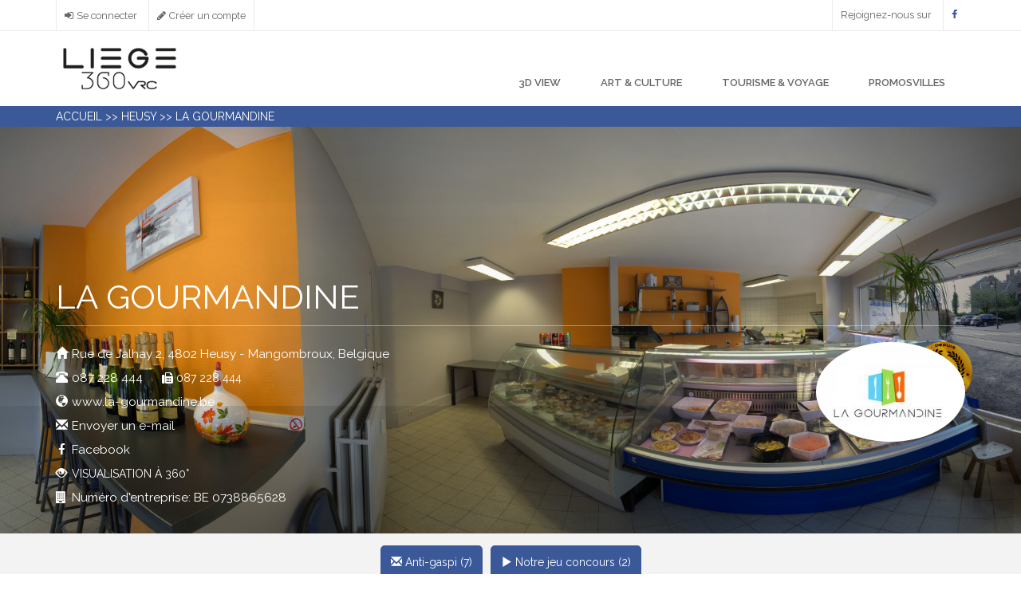

--- FILE ---
content_type: text/html; charset=utf-8
request_url: https://liege360vrc.com/heusy/traiteur-heusy-la-gourmandine
body_size: 16142
content:
<!DOCTYPE html>
<html lang="fr" dir="ltr" prefix="content: http://purl.org/rss/1.0/modules/content/ dc: http://purl.org/dc/terms/ foaf: http://xmlns.com/foaf/0.1/ og: http://ogp.me/ns# rdfs: http://www.w3.org/2000/01/rdf-schema# sioc: http://rdfs.org/sioc/ns# sioct: http://rdfs.org/sioc/types# skos: http://www.w3.org/2004/02/skos/core# xsd: http://www.w3.org/2001/XMLSchema#">
<head>
   <meta http-equiv="Content-Type" content="text/html; charset=utf-8" />
<meta name="viewport" content="width=device-width, initial-scale=1" />
<link rel="shortcut icon" href="https://liege360vrc.com/sites/default/files/favicon.png" type="image/png" />
<meta name="MobileOptimized" content="width" />
<meta name="HandheldFriendly" content="true" />
<meta name="generator" content="Drupal 7 (http://drupal.org)" />
<link rel="canonical" href="https://liege360vrc.com/heusy/traiteur-heusy-la-gourmandine" />
<link rel="shortlink" href="https://liege360vrc.com/node/141" />
   <title>LA GOURMANDINE | liège360vrc</title>
  <link type="text/css" rel="stylesheet" href="https://liege360vrc.com/sites/default/files/css/css_lQaZfjVpwP_oGNqdtWCSpJT1EMqXdMiU84ekLLxQnc4.css" media="all" />

<!--[if lte IE 8]>
<link type="text/css" rel="stylesheet" href="https://liege360vrc.com/sites/default/files/css/css_47DEQpj8HBSa-_TImW-5JCeuQeRkm5NMpJWZG3hSuFU.css" media="screen" />
<![endif]-->
<link type="text/css" rel="stylesheet" href="https://liege360vrc.com/sites/default/files/css/css_nOulQTL-RQq0jEftlwaMIDRrOq8qKixbqwL1UssYaBw.css" media="screen" />
<link type="text/css" rel="stylesheet" href="https://liege360vrc.com/sites/default/files/css/css_Q7R7Blo9EYqLDI5rIlO_T3uTFBjIXjLpcqMHjTvVdmg.css" media="all" />
<link type="text/css" rel="stylesheet" href="https://liege360vrc.com/sites/default/files/css/css_us3ZeULaOXsw3lZVHjNJ13GryPO8V-SHhVzQfomxhxA.css" media="all" />
<link type="text/css" rel="stylesheet" href="https://liege360vrc.com/sites/default/files/css/css_TZPiHgW4jX-8KiLFkNwEq5o6TwGTm184F1bcf3PkieM.css" media="all" />

<!--[if lte IE 8]>
<link type="text/css" rel="stylesheet" href="https://liege360vrc.com/sites/default/files/css/css_47DEQpj8HBSa-_TImW-5JCeuQeRkm5NMpJWZG3hSuFU.css" media="all" />
<![endif]-->
<link type="text/css" rel="stylesheet" href="https://liege360vrc.com/sites/default/files/css/css_yWckyroifwZyZ34VxpZ_CVKF6CpPCvbNVJn1h2YCIiY.css" media="all" />
<link type="text/css" rel="stylesheet" href="//cdn.jsdelivr.net/bootstrap/3.0.2/css/bootstrap.min.css" media="all" />
<link type="text/css" rel="stylesheet" href="https://liege360vrc.com/sites/default/files/css/css_F3dj6uAyUeCycLg8dQW7yAK8P2XrFakAaRwayDo_P1k.css" media="all" />

<!--[if (lt IE 9)]>
<link type="text/css" rel="stylesheet" href="https://liege360vrc.com/sites/all/themes/bizreview/css/ie8.css?q98mse" media="all" />
<![endif]-->
<link type="text/css" rel="stylesheet" href="https://liege360vrc.com/sites/all/themes/bizreview/css/color-green-style.css?q98mse" media="all" />

    <!-- Media Queries support for IE6-8 -->
  <!--[if lt IE 9]>
    <script src="https://liege360vrc.com/sites/all/themes/bizreview/js/respond.min.js"></script>
  <![endif]-->
  
  <!-- HTML5 element support for IE6-8 -->
  <!--[if lt IE 9]>
    <script src="//html5shiv.googlecode.com/svn/trunk/html5.js"></script>
  <![endif]-->

  <script src="https://liege360vrc.com/sites/default/files/js/js_ri60QNjcazMKdlAmWmDsmRb0iKaVkkXUQxH2MsgpmVo.js"></script>
<script src="https://liege360vrc.com/sites/default/files/js/js_ddoGxUdcwFaUHa_6SXNsEMLRXbx4bP3jO-6ARtbzqaw.js"></script>
<script>L_ROOT_URL = "/sites/all/libraries/leaflet/";</script>
<script src="https://liege360vrc.com/sites/default/files/js/js_WKnCxtEsc_6I5oG-R_MlduqhMZuxUCGC_6dW_usFiQs.js"></script>
<script src="https://liege360vrc.com/sites/all/libraries/leaflet_markercluster/dist/leaflet.markercluster.js?v=0.4"></script>
<script src="//cdn.jsdelivr.net/bootstrap/3.0.2/js/bootstrap.min.js"></script>
<script src="https://liege360vrc.com/sites/default/files/js/js_jDzLIbkGProlF7OWqHBjdBlFoDNqTdeoSe5EXa4KLAM.js"></script>
<script src="https://liege360vrc.com/sites/default/files/js/js_GSSLEnz2DZ2X4Xgr9cZLRR6QWueAj0cRElJO-x7cyDw.js"></script>
<script>L.Icon.Default.imagePath = "/sites/all/libraries/leaflet/images/";</script>
<script src="https://liege360vrc.com/sites/default/files/js/js_FbH_Vln9f-pFiiPzZYvRxaLaqgfBHM5Rixf3qaH6ak0.js"></script>
<script src="//maps.googleapis.com/maps/api/js?sensor=false"></script>
<script src="https://liege360vrc.com/sites/default/files/js/js_3NHDGVqhjcneX499enPk_QXrA5zrrSoZEd9C_crFo54.js"></script>
<script>jQuery(document).ready(function($) { 
		$(window).scroll(function() {
			if($(this).scrollTop() != 0) {
				$("#toTop").fadeIn();	
			} else {
				$("#toTop").fadeOut();
			}
		});
		
		$("#toTop").click(function() {
			$("body,html").animate({scrollTop:0},800);
		});	
		
		});</script>
<script src="https://liege360vrc.com/sites/default/files/js/js_ARn9J3kbmuf-BGuKmbRowi6DFu07Gf_ndeL0HX9w2rs.js"></script>
<script src="https://liege360vrc.com/sites/default/files/js/js_fkUh8GebmE_0gVMIi0L398cDlvYXIpfcqVYJwgnb-Go.js"></script>
<script>jQuery.extend(Drupal.settings, {"basePath":"\/","pathPrefix":"","ajaxPageState":{"theme":"bizreview","theme_token":"VTAvJOSrs_KNvj4bkuCLZ-NEzf6Ot8Rvq09HengtQ1Q","js":{"sites\/all\/modules\/flexslider\/assets\/js\/flexslider.load.js":1,"0":1,"sites\/all\/themes\/bootstrap\/js\/bootstrap.js":1,"sites\/all\/modules\/jquery_update\/replace\/jquery\/1.8\/jquery.min.js":1,"misc\/jquery.once.js":1,"misc\/drupal.js":1,"sites\/all\/modules\/jquery_update\/replace\/ui\/ui\/minified\/jquery.ui.core.min.js":1,"sites\/all\/modules\/jquery_update\/replace\/ui\/ui\/minified\/jquery.ui.widget.min.js":1,"sites\/all\/modules\/jquery_update\/replace\/ui\/external\/jquery.cookie.js":1,"1":1,"sites\/all\/libraries\/leaflet\/leaflet.js":1,"sites\/all\/modules\/jquery_update\/replace\/ui\/ui\/minified\/jquery.ui.mouse.min.js":1,"sites\/all\/modules\/jquery_update\/replace\/ui\/ui\/minified\/jquery.ui.draggable.min.js":1,"sites\/all\/modules\/jquery_update\/replace\/ui\/ui\/minified\/jquery.ui.accordion.min.js":1,"sites\/all\/modules\/faqfield\/js\/faqfield.accordion.js":1,"sites\/all\/modules\/cartefield\/js\/cartefield.accordion.js":1,"sites\/all\/modules\/horairesfield\/js\/horairesfield.accordion.js":1,"sites\/all\/libraries\/leaflet_markercluster\/dist\/leaflet.markercluster.js":1,"\/\/cdn.jsdelivr.net\/bootstrap\/3.0.2\/js\/bootstrap.min.js":1,"sites\/all\/modules\/geofield_gmap\/geofield_gmap.js":1,"public:\/\/languages\/fr_UA2qgMSeb-v6KvPvM2oLFvJBQ9CqDaq47wNUAsTOVW4.js":1,"sites\/all\/modules\/authcache\/authcache.js":1,"sites\/all\/libraries\/colorbox\/jquery.colorbox.js":1,"sites\/all\/modules\/colorbox\/js\/colorbox.js":1,"sites\/all\/modules\/colorbox\/styles\/default\/colorbox_style.js":1,"sites\/all\/modules\/colorbox\/js\/colorbox_inline.js":1,"sites\/all\/modules\/video\/js\/video.js":1,"sites\/all\/modules\/leaflet\/leaflet.drupal.js":1,"2":1,"sites\/all\/modules\/authcache\/modules\/authcache_debug\/authcache_debug.js":1,"sites\/all\/libraries\/flexslider\/jquery.flexslider-min.js":1,"sites\/all\/modules\/responsive_menus\/styles\/meanMenu\/jquery.meanmenu.min.js":1,"sites\/all\/modules\/responsive_menus\/styles\/meanMenu\/responsive_menus_mean_menu.js":1,"sites\/all\/modules\/field_group\/field_group.js":1,"sites\/all\/modules\/bootstrap_fieldgroup\/bootstrap_fieldgroup.js":1,"sites\/all\/modules\/geofield\/modules\/geofield_map\/js\/GeoJSON.js":1,"\/\/maps.googleapis.com\/maps\/api\/js?sensor=false":1,"sites\/all\/modules\/geofield\/modules\/geofield_map\/js\/geofield_map.js":1,"misc\/textarea.js":1,"sites\/all\/modules\/slider_captcha\/js\/jquery.ui.touch.js":1,"sites\/all\/modules\/slider_captcha\/js\/QapTcha.jquery.js":1,"3":1,"sites\/all\/modules\/leaflet_more_maps\/leaflet_more_maps.js":1,"sites\/all\/modules\/leaflet_markercluster\/leaflet_markercluster.drupal.js":1,"sites\/all\/themes\/bizreview\/js\/custom.js":1,"sites\/all\/themes\/bizreview\/bootstrap\/js\/bootstrap.min.js":1},"css":{"modules\/system\/system.base.css":1,"sites\/all\/libraries\/leaflet_markercluster\/dist\/MarkerCluster.Default.ie.css":1,"sites\/all\/libraries\/leaflet_markercluster\/dist\/MarkerCluster.css":1,"sites\/all\/libraries\/leaflet_markercluster\/dist\/MarkerCluster.Default.css":1,"misc\/ui\/jquery.ui.core.css":1,"misc\/ui\/jquery.ui.theme.css":1,"misc\/ui\/jquery.ui.accordion.css":1,"sites\/all\/modules\/simplenews\/simplenews.css":1,"sites\/all\/modules\/date\/date_api\/date.css":1,"sites\/all\/modules\/date\/date_popup\/themes\/datepicker.1.7.css":1,"modules\/field\/theme\/field.css":1,"sites\/all\/modules\/geofield_gmap\/geofield_gmap.css":1,"sites\/all\/modules\/logintoboggan\/logintoboggan.css":1,"modules\/node\/node.css":1,"sites\/all\/modules\/views\/css\/views.css":1,"sites\/all\/modules\/ckeditor\/css\/ckeditor.css":1,"sites\/all\/modules\/colorbox\/styles\/default\/colorbox_style.css":1,"sites\/all\/modules\/ctools\/css\/ctools.css":1,"sites\/all\/modules\/video\/css\/video.css":1,"sites\/all\/modules\/leaflet\/leaflet_extras.css":1,"sites\/all\/libraries\/leaflet\/leaflet.css":1,"sites\/all\/libraries\/leaflet\/leaflet.ie.css":1,"sites\/all\/modules\/authcache\/modules\/authcache_debug\/authcache_debug.css":1,"sites\/all\/modules\/flexslider\/assets\/css\/flexslider_img.css":1,"sites\/all\/libraries\/flexslider\/flexslider.css":1,"sites\/all\/modules\/responsive_menus\/styles\/meanMenu\/meanmenu.min.css":1,"sites\/all\/modules\/field_collection\/field_collection.theme.css":1,"sites\/all\/modules\/geofield\/modules\/geofield_map\/css\/geofield_map.css":1,"sites\/all\/modules\/slider_captcha\/css\/QapTcha.jquery.css":1,"\/\/cdn.jsdelivr.net\/bootstrap\/3.0.2\/css\/bootstrap.min.css":1,"sites\/all\/themes\/bootstrap\/css\/3.0.2\/overrides.min.css":1,"sites\/all\/themes\/bizreview\/bootstrap\/css\/bootstrap.css":1,"sites\/all\/themes\/bizreview\/css\/style.css":1,"sites\/all\/themes\/bizreview\/color\/colors.css":1,"sites\/all\/themes\/bizreview\/css\/local.css":1,"sites\/all\/themes\/bizreview\/css\/ie8.css":1,"sites\/all\/themes\/bizreview\/css\/color-green-style.css":1}},"authcache":{"q":"node\/141","cp":{"path":"\/","domain":".liege360vrc.com","secure":true},"cl":23.148148148148},"colorbox":{"transition":"none","speed":"350","opacity":"0.85","slideshow":false,"slideshowAuto":true,"slideshowSpeed":"2500","slideshowStart":"start slideshow","slideshowStop":"stop slideshow","current":"{current} de {total}","previous":"\u00ab Pr\u00e9c\u00e9dent","next":"Suivant \u00bb","close":"Fermer","overlayClose":true,"returnFocus":true,"maxWidth":"80%","maxHeight":"80%","initialWidth":"300","initialHeight":"100","fixed":true,"scrolling":false,"mobiledetect":false,"mobiledevicewidth":"480px"},"jcarousel":{"ajaxPath":"\/jcarousel\/ajax\/views"},"leaflet":[{"mapId":"leaflet-map-31155733","map":{"label":"Google roadmap (zoom 0..21)","description":"Google roadmap","settings":{"maxZoom":21,"attributionControl":true,"closePopupOnClick":true,"doubleClickZoom":true,"dragging":true,"fadeAnimation":true,"layerControl":false,"minZoom":0,"scrollWheelZoom":true,"touchZoom":true,"trackResize":true,"zoomAnimation":true,"zoomControl":true,"zoom":14},"layers":{"layer":{"type":"google","urlTemplate":"\/\/mt{s}.googleapis.com\/vt?x={x}\u0026y={y}\u0026z={z}","options":{"attribution":"Map data \u0026copy; \u003Ca target=\u0022attr\u0022 href=\u0022http:\/\/googlemaps.com\u0022\u003EGoogle\u003C\/a\u003E","detectRetina":false,"subdomains":[0,1,2,3]}}}},"features":[{"type":"point","lat":50.5831356002,"lon":5.8877859934}]}],"better_exposed_filters":{"views":{"business_detail_header":{"displays":{"block":{"filters":[]}}},"360_tour":{"displays":{"block":{"filters":[]}}},"anti_gaspi":{"displays":{"block":{"filters":[]}}},"promosvilles":{"displays":{"block":{"filters":[]}}},"cheques":{"displays":{"block":{"filters":[]}}}}},"urlIsAjaxTrusted":{"\/heusy\/traiteur-heusy-la-gourmandine":true},"authcacheDebug":{"url":"\/authcache-debug\/ajax\/req-WM5IkMERp4jp5J4TL4AT-rCnyBfzD9hhPA9mnYS-goQ","all":false},"flexslider":{"optionsets":{"default":{"namespace":"flex-","selector":".slides \u003E li","easing":"swing","direction":"horizontal","reverse":false,"smoothHeight":false,"startAt":0,"animationSpeed":600,"initDelay":0,"useCSS":true,"touch":true,"video":false,"keyboard":true,"multipleKeyboard":false,"mousewheel":false,"controlsContainer":".flex-control-nav-container","sync":"","asNavFor":"","itemWidth":0,"itemMargin":0,"minItems":0,"maxItems":0,"move":0,"animation":"fade","slideshow":true,"slideshowSpeed":7000,"directionNav":true,"controlNav":true,"prevText":"Previous","nextText":"Suivant","pausePlay":false,"pauseText":"Pause","playText":"Play","randomize":false,"thumbCaptions":false,"thumbCaptionsBoth":false,"animationLoop":true,"pauseOnAction":true,"pauseOnHover":false,"manualControls":""}},"instances":{"flexslider-1":"default","flexslider-2":"default","flexslider-3":"default"}},"responsive_menus":[{"selectors":"#main-menu","container":"body","trigger_txt":"\u003Cspan \/\u003E\u003Cspan \/\u003E\u003Cspan \/\u003E","close_txt":"X","close_size":"18px","position":"right","media_size":"767","show_children":"1","expand_children":"1","expand_txt":"+","contract_txt":"-","remove_attrs":"1","responsive_menus_style":"mean_menu"}],"field_group":{"bootstrap_fieldgroup_accordion":"full","bootstrap_fieldgroup_nav":"full"},"faqfield":{"#faqfield_field_le_entete_1411":{"active":0,"collapsible":false,"event":"click","heightStyle":"auto"},"#faqfield_field_les_infos_734":{"active":0,"collapsible":false,"event":"click","heightStyle":"auto"},"#faqfield_field_le_parking_733":{"active":0,"collapsible":false,"event":"click","heightStyle":"auto"}},"cartefield":{"#cartefield_field_nouveau_new_735":{"active":0,"collapsible":false,"event":"click","heightStyle":"auto"},"#cartefield_field_les_suggestions_997":{"active":0,"collapsible":false,"event":"click","heightStyle":"auto"},"#cartefield_field_les_plats_a_rechauffer_725":{"active":0,"collapsible":false,"event":"click","heightStyle":"auto"},"#cartefield_field_plats_au_kilo_727":{"active":0,"collapsible":false,"event":"click","heightStyle":"auto"},"#cartefield_field_nos_entrees_1530":{"active":0,"collapsible":false,"event":"click","heightStyle":"auto"},"#cartefield_field_nos_abatss_1535":{"active":0,"collapsible":false,"event":"click","heightStyle":"auto"},"#cartefield_field_nos_soupes_potages_1531":{"active":0,"collapsible":false,"event":"click","heightStyle":"auto"},"#cartefield_field_nos_assiettes_light_1536":{"active":0,"collapsible":false,"event":"click","heightStyle":"auto"},"#cartefield_field_nos_pates_1532":{"active":0,"collapsible":false,"event":"click","heightStyle":"auto"},"#cartefield_field_nos_poissons_1533":{"active":0,"collapsible":false,"event":"click","heightStyle":"auto"},"#cartefield_field_sandwiches_simple_731":{"active":0,"collapsible":false,"event":"click","heightStyle":"auto"},"#cartefield_field_nos_couscous_1534":{"active":0,"collapsible":false,"event":"click","heightStyle":"auto"}},"horairesfield":{"#horairesfield_field_horaires_ouverture_728":{"active":0,"collapsible":false,"event":"click","heightStyle":"auto"}},"geofieldMap":{"geofield-map-entity-node-141-field-coordinates":{"map_settings":{"zoom":"17","min_zoom":"0","max_zoom":"0","controltype":"default","mtc":"standard","pancontrol":1,"maptype":"map","baselayers_map":1,"baselayers_satellite":1,"baselayers_hybrid":1,"baselayers_physical":0,"scale":0,"overview":0,"overview_opened":0,"scrollwheel":0,"draggable":0,"streetview_show":0,"center":{"lat":"","lon":"","geocode":"Find my location"}},"data":{"type":"Point","coordinates":[5.8877859934,50.5831356002],"properties":{"description":"LA GOURMANDINE"}}}},"ajaxfile":"js\/slider_captcha","bootstrap":{"anchorsFix":1,"anchorsSmoothScrolling":1,"formHasError":1,"popoverEnabled":1,"popoverOptions":{"animation":1,"html":0,"placement":"right","selector":"","trigger":"click","triggerAutoclose":1,"title":"","content":"","delay":0,"container":"body"},"tooltipEnabled":1,"tooltipOptions":{"animation":1,"html":0,"placement":"auto left","selector":"","trigger":"hover focus","delay":0,"container":"body"}}});</script>

 <link type="text/css" rel="stylesheet" media="all" href="/sites/all/themes/bizreview/fontawesome/css/font-awesome.min.css" />
 <link href='//fonts.googleapis.com/css?family=Raleway:400,500,700,600,800,900,100,200,300' rel='stylesheet' type='text/css'/>
   <script src="https://maps.googleapis.com/maps/api/js?key=AIzaSyBARHv1feNgTYkWHv4hgvKgsd8QJVGCPU0&callback=initMap"
    async defer></script>

 </head>
<body class="html not-front not-logged-in no-sidebars page-node page-node- page-node-141 node-type-business" >
  <div id="skip-link">
    <a href="#main-content" class="element-invisible element-focusable">Aller au contenu principal</a>
  </div>

    <div id="toTop"><span class="glyphicon glyphicon-chevron-up"></span></div>

<!-- #header-top -->
<div id="header-top" class="clearfix">
    <div class="container">

        <!-- #header-top-inside -->
        <div id="header-top-inside" class="clearfix">
            <div class="row">

                        <div class="col-md-6">
                <!-- #header-top-left -->
                <div id="header-top-left" class="clearfix">
                      <div class="region region-header-top-left">
    <section id="block-system-user-menu" class="block block-system block-menu clearfix clearfix">

      
  <ul class="menu nav"><li class="first leaf"><a href="/utilisateur/login" id="item-menu-user-login">Se connecter</a></li>
<li class="last leaf"><a href="/utilisateur/register" id="item-menu-user-register">Créer un compte</a></li>
</ul>
</section>
  </div>
                </div>
                <!-- EOF:#header-top-left -->
            </div>
            
                        <div class="col-md-6">
                <!-- #header-top-right -->
                <div id="header-top-right" class="clearfix">
                      <div class="region region-header-top-right">
    <section id="block-block-5" class="block block-block clearfix clearfix">

      
  <ul class="list-social-icons">
<li>Rejoignez-nous sur</li>
<li><a href="https://www.facebook.com/Liege360VRC/" target="_blank" title="Facebook"><i class="fa fa-facebook"></i></a></li>
<!--
	<li><p><a href="#" target="_blank" title="Twitter"><i class="fa fa-twitter"></i></a></li>
<li><a href="#" target="_blank" title="Google Plus"><i class="fa fa-google-plus"></i></a></li>
<li><a href="#" target="_blank" title="Pinterest"><i class="fa fa-pinterest"></i></a></li>
<li><a href="#" target="_blank" title="LinkedIn"><i class="fa fa-linkedin"></i></a></li>
<li><a href="#" target="_blank" title="Youtube"><i class="fa fa-youtube"></i></a></li>
<p>-->
</ul>

</section>
  </div>
                </div>
                <!-- EOF:#header-top-right -->
            </div>
            
            </div>
        </div>
        <!-- EOF: #header-top-inside -->

    </div>
</div>
<!-- EOF: #header-top -->

<!-- header -->
<header id="header" role="banner" class="clearfix">
    <div class="container">

        <!-- #header-inside -->
        <div id="header-inside" class="clearfix">
            <div class="row">
                <div class="col-md-3 clearfix">

                                                                                        <div id="logo">
                          <a href="/" title="Accueil" rel="home"> <img src="https://liege360vrc.com/sites/default/files/logo.png" alt="Accueil" /> </a>
                          </div>
                                        
                  
                  
                </div>

                <div class="col-md-9">
                    <!-- #header -->
				                        <!-- EOF:#header -->

                    <!-- Main Menu -->
                    <div id="main-menu">
                      <div class="navbar">
                        <div id="navbar-mainmenu-collapse">
                          <nav id="main-navigation" class="">
                                                            <div class="region region-main-navigation">
    <section id="block-system-main-menu" class="block block-system block-menu clearfix clearfix">

      
  <ul class="menu nav"><li class="first leaf"><a href="http://3d-view.be">3D VIEW</a></li>
<li class="leaf"><a href="/art-culture-patrimoine">ART &amp; CULTURE</a></li>
<li class="leaf"><a href="/tourisme-voyage">TOURISME &amp; VOYAGE</a></li>
<li class="last leaf"><a href="/promos-villes">PROMOSVILLES</a></li>
</ul>
</section>
  </div>
                                                      </nav>
                        </div>
                      </div>
                    </div>
                    <!-- End Menu -->
                </div>

            </div>
        </div>
        <!-- EOF: #header-inside -->

    </div>
</header>
<!-- EOF: #header -->

<!-- #Search -->
<div id="search-wrapper" class="clearfix">
  <div class="container">
    <div class="row"><div class="col-md-12">
      <div id="search-region" class="clearfix">
              </div>
    </div></div>
  </div>
</div>
<!-- #Search -->

<!-- #Full width -->
<div id="full-width-wrapper" class="clearfix">
		  <div class="region region-full-width">
    <section id="block-easy-breadcrumb-easy-breadcrumb" class="block block-easy-breadcrumb clearfix clearfix">

      
  <div class="easy-breadcrumb"><a href="/" class="easy-breadcrumb_segment easy-breadcrumb_segment-front">ACCUEIL</a><span class="easy-breadcrumb_segment-separator">  &gt;&gt;  </span><a href="/heusy" class="easy-breadcrumb_segment easy-breadcrumb_segment-1">HEUSY</a><span class="easy-breadcrumb_segment-separator">  &gt;&gt;  </span><a href="/heusy/traiteur-heusy-la-gourmandine" class="easy-breadcrumb_segment easy-breadcrumb_segment-title">LA GOURMANDINE</a></div>
</section>
<section id="block-views-business-detail-header-block" class="block block-views clearfix clearfix">

      
  <div class="view view-business-detail-header view-id-business_detail_header view-display-id-block view-dom-id-e5bd0cd2a33e506161dba978166c48a5">
        
  
  
      <div class="view-content">
        <div class="views-row views-row-1 views-row-odd views-row-first views-row-last">
    <div class="views-row-inner">
	    
  <div class="views-field views-field-field-photo-banner">        <div class="field-content"><div class="business-detail-header">
  <div class="field-photo"><img typeof="foaf:Image" class="img-responsive" src="https://liege360vrc.com/sites/default/files/photos/banner--la-gourmandine-heusy.jpg" width="1920" height="765" alt="" /></div>
  <div class="business-detail-header-text"><div class="business-detail-header-text-inner">
    <div class="container"><div class="row">
      <div class="col-md-12">
        <div class="field-title">LA GOURMANDINE</div>
        <div class="field-logo"><img typeof="foaf:Image" class="img-responsive" src="https://liege360vrc.com/sites/default/files/styles/testimonial/public/logo/logo-la-gourmandine_0.jpg?itok=dBSpRAU3" width="225" height="150" alt="" /></div>
        <div class="field-address"><span class="glyphicon glyphicon-home"></span>Rue de Jalhay 2, 4802 Heusy - Mangombroux, Belgique</div>
        <div class="field-phone"><span class="glyphicon glyphicon-phone-alt"></span>087 228 444</div>
        <div class="field-fax"><i class="fa fa-fax" aria-hidden="true"></i> 087 228 444</div>
        <div class="field-website"><span class="glyphicon glyphicon-globe"></span><a href="http://www.la-gourmandine.be" target="_blank">www.la-gourmandine.be</a></div>
        <div class="field-website"><span class="glyphicon glyphicon-envelope"></span><a href="mailto:jccrosset@gmail.com">Envoyer un e-mail</a></div>
        <div class="field-facebook"><span class="fa fa-facebook"></span><a href="https://www.facebook.com/jccrosset/" target="_blank">Facebook</a></div>
        <div class="field-pano_tour"><span class="glyphicon glyphicon-eye-open"></span><a href="https://my.matterport.com/show/?m=4WqpAr7TeNw&amp;play=1&amp;ts=1&amp;brand=1&amp;nozoom=1&amp;lang=fr" target="_blank">VISUALISATION À 360°</a></div>
        <div class="field-website"><span class="fa fa-building"></span>Numéro d'entreprise: BE 0738865628</div>
      </div>
    </div></div>
  </div></div>
</div></div>  </div>  
  <div class="views-field views-field-php">        <span class="field-content"></span>  </div>  
  <div class="views-field views-field-php-1">        <span class="field-content"><div class="business-detail-review"><div class="container"><div class="row"><!--<div class="field-rating"></div>--><div class="field-write-comment"><p style='max-width: 100%;'><a href="/utilisateur/login?destination=node/214%3faction%3dlike%26page%3d141" class="btn btn-primary" title="Recevoir les promotions anti-gaspi"><i class="glyphicon glyphicon-envelope"></i>&nbsp;Anti-gaspi (7)</a><a href="/utilisateur/login?destination=node/408%3faction%3dlike%26page%3d141" class="btn btn-primary" title="Participer à notre prochain jeu concours"><i class="glyphicon glyphicon-play"></i>&nbsp;Notre jeu concours (2)</a></p></div></div></div></div></span>  </div>    </div>
  </div>
    </div>
  
  
  
  
  
  
</div>
</section>
  </div>
</div>
<!-- EOF: #Full width -->


<!-- #page -->
<div id="page" class="clearfix">

    
    
    
    
    <!-- #main-content -->
    <div id="main-content">
        <div class="container">

            <!-- #messages-console -->
                        <!-- EOF: #messages-console -->

            <div class="row">

                

                <section class="col-md-12">

                    <!-- #main -->
                    <div id="main" class="clearfix">

                        
                        <!-- EOF:#content-wrapper -->

                        <div id="content-wrapper">
                                                                                    <h1 class="page-title">LA GOURMANDINE</h1>
                                                                                    
                            <!-- #tabs -->
                                                            <div class="tabs">
                                                                </div>
                                                        <!-- EOF: #tabs -->

                            <!-- #action links -->
                                                        <!-- EOF: #action links -->

                              <div class="region region-content">
    <section id="block-system-main" class="block block-system clearfix clearfix">

      
  <script type="text/javascript">
    function init() {
        // Add fullscreen button
        jQuery("<div><p><a target='_blank' href='" + jQuery("#block-views-360-tour-block iframe").first().attr('src') + "' style='margin-bottom: 20px; width: 100%;' class='btn btn-primary'>Afficher en plein écran</a></p></div>").insertBefore("#block-views-360-tour-block").hide().fadeIn(1500);
        
        // ClickMe
        var x = document.getElementsByClassName("click-me");
        var i;
        for (i = 0; i < x.length; i++) {
            x[i].click();
        }
    }
    window.onload = init;
    jQuery(document).ready(function() {
        jQuery(jQuery(".QapTcha")).insertBefore("#edit-send");
    });
</script>
        <article id="node-141" class="node node-business node-promoted clearfix" about="/heusy/traiteur-heusy-la-gourmandine" typeof="sioc:Item foaf:Document">

    <header><meta http-equiv="Content-Type" content="text/html; charset=utf-8">
            <span property="dc:title" content="LA GOURMANDINE" class="rdf-meta element-hidden"></span><span property="sioc:num_replies" content="0" datatype="xsd:integer" class="rdf-meta element-hidden"></span>
      </header>
  
  <div class="content">
    <div class="field-collection-container clearfix"><div class="field field-name-field-conge-annuel field-type-field-collection field-label-above"><div class="field-label">CONGÉ:&nbsp;</div><div class="field-items"><div class="field-item even"><div class="field-collection-view clearfix view-mode-full field-collection-view-final"><div class="entity entity-field-collection-item field-collection-item-field-conge-annuel clearfix" about="/field-collection/field-conge-annuel/1599" typeof="">
  <div class="content">
    <div class="field field-name-field-dates-conge-annuel field-type-datetime field-label-inline clearfix"><div class="field-label">DATES:&nbsp;</div><div class="field-items"><div class="field-item even"><span class="date-display-range"><span class="date-display-start" property="dc:date" datatype="xsd:dateTime" content="2025-08-21T00:00:00+02:00">Jeudi, 21 août, 2025</span> à <span class="date-display-end" property="dc:date" datatype="xsd:dateTime" content="2025-08-24T00:00:00+02:00">Dimanche, 24 août, 2025</span></span></div></div></div>  </div>
</div>
</div></div></div></div></div><div class="field-collection-container clearfix"><div class="field field-name-field-entete field-type-field-collection field-label-above"><div class="field-label">SLOGAN:&nbsp;</div><div class="field-items"><div class="field-item even"><div class="field-collection-view clearfix view-mode-full field-collection-view-final"><div class="entity entity-field-collection-item field-collection-item-field-entete clearfix" about="/field-collection/field-entete/1411" typeof="">
  <div class="content">
    <div class="field field-name-field-le-entete field-type-faqfield field-label-hidden"><div class="field-items"><div class="field-item even"><div id="faqfield_field_le_entete_1411"><h3 class="faqfield-question"><a href="#">la qualité à votre service</a></h3><div class="faqfield-answer"><p>- Nos préparations sont artisanales, ce qui implique qu’elles ne contiennent pas de conservateurs,<br />
- Celles-ci sont disponibles à la demande, dans la limite des stocks disponibles.</p>
<p>- La meilleure des Options reste la Réservation !!!</p>
</div></div></div></div></div>  </div>
</div>
</div></div></div></div></div><div class="field-collection-container clearfix"><div class="field field-name-field-traiteur field-type-field-collection field-label-hidden"><div class="field-items"><div class="field-item even"><div class="field-collection-view clearfix view-mode-full field-collection-view-final"><div class="entity entity-field-collection-item field-collection-item-field-traiteur clearfix" about="/field-collection/field-traiteur/705" typeof="">
  <div class="content">
    <div class="field field-name-field-le-traiteur field-type-text field-label-inline clearfix"><div class="field-label">TRAITEUR:&nbsp;</div><div class="field-items"><div class="field-item even">Jean Claude Crosset</div></div></div>  </div>
</div>
</div></div></div></div></div><div class="field-collection-container clearfix"><div class="field field-name-field-nouveau field-type-field-collection field-label-above"><div class="field-label">NEW - NOUVEAU:&nbsp;</div><div class="field-items"><div class="field-item even"><div class="field-collection-view clearfix view-mode-full field-collection-view-final"><div class="entity entity-field-collection-item field-collection-item-field-nouveau clearfix" about="/field-collection/field-nouveau/735" typeof="">
  <div class="content">
    <div class="field field-name-field-nouveau-new field-type-cartefield field-label-hidden"><div class="field-items"><div class="field-item even"><div id="cartefield_field_nouveau_new_735"><h3 class="cartefield-title"><a href="#">Chers Clients,</a></h3><div class="cartefield-description"><p>Tout d’abord nous vous souhaitons le meilleur pour l’année 2024. Puisse celle-ci vous prodiguer une bonne santé, énormément de joie, une dose d’insouciance ainsi que de bons moments à partager avec vos proches.<br />
Nous vous remercions également pour votre fidélité tout au long de l’année qui vient de s’écouler.<br />
Nous sommes de retour à votre service dès ce mardi 09 janvier avec néanmoins quelques aménagements de notre carte traditionnelle, ainsi que de l’offre proposée.<br />
Vous constaterez que nous proposerons moins d’articles à la découpe.<br />
Force est de constater qu’une grande partie des consommateurs se tournent vers la grande distribution qui propose des prix que nous ne pourrons jamais concurrencer.<br />
C’est un fait qui engendre des pertes de marchandises conséquentes que nous ne pouvons pas permettre, et encore moins nous permettre. Néanmoins, vous trouverez toujours nos préparations artisanales telles que nos petites salades, nos différentes recettes de boulettes, pains de viandes, escalopes panées, cordons bleus etc...<br />
Les nouveautés à venir :<br />
-Les beaux jours feront la place belle à une formule salade bar, qui vous permettra de composer vos salades parmi un vaste choix de préparations, crudités et accompagnements préparés chaque matin.<br />
-Les nouveaux plats de la carte remaniée feront leur apparition au fur et à mesure de leur élaboration, aux côtés de nos classiques inamovibles !!!<br />
-Après des mois de recherches, nous devrions prochainement pouvoir vous proposer des contenants réutilisables. Plus économiques, écologiques et durables. Munis d’un couvercle, légers, conçus pour le lave-vaisselle, le four à micro-ondes et la congélation.<br />
-Nous avons le plaisir de vous annoncer, en réponse à une demande insistante, la naissance de « L’Hirondelle de La Gourmandine » !!! Un service de livraison à domicile de nos préparations. (Service soumis à conditions, avec une carte tarifaire adaptée).<br />
En résumé, cette année nous mettons les bouchées doubles afin de parfaire notre offre de service et continuer à vous satisfaire au quotidien.<br />
J.C et Michelle</p>
</div></div><script>
 jQuery(document).ready(function(){
   //Examples of how to assign the ColorBox event to elements
   jQuery(".node.node-business .cartefield-image a[rel='cartefieldimg']").colorbox({width: "90%", height: "90%"});
 });
 </script></div></div></div>  </div>
</div>
</div></div></div></div></div><div class="field-collection-container clearfix"><div class="field field-name-field-last-minute field-type-field-collection field-label-above"><div class="field-label">ANTI-GASPI:&nbsp;</div><div class="field-items"><div class="field-item even"></div></div></div></div><div class="field-collection-container clearfix"><div class="field field-name-field-nos-suggestions field-type-field-collection field-label-above"><div class="field-label">NOS SUGGESTIONS:&nbsp;</div><div class="field-items"><div class="field-item even"><div class="field-collection-view clearfix view-mode-full field-collection-view-final"><div class="entity entity-field-collection-item field-collection-item-field-nos-suggestions clearfix" about="/field-collection/field-nos-suggestions/997" typeof="">
  <div class="content">
    <div class="field field-name-field-les-suggestions field-type-cartefield field-label-hidden"><div class="field-items"><div class="field-item even"><div id="cartefield_field_les_suggestions_997"><h3 class="cartefield-title"><a href="#">  Poulet à la broche, pilons marinés.</a></h3><div class="cartefield-description"></div></div><script>
 jQuery(document).ready(function(){
   //Examples of how to assign the ColorBox event to elements
   jQuery(".node.node-business .cartefield-image a[rel='cartefieldimg']").colorbox({width: "90%", height: "90%"});
 });
 </script></div></div></div>  </div>
</div>
</div></div></div></div></div><div class="field field-name-field-etablisement-promosvilles field-type-list-boolean field-label-hidden"><div class="field-items"><div class="field-item even"></div></div></div><div class="field-collection-container clearfix"><div class="field field-name-field-plats-a-rechauffer field-type-field-collection field-label-above"><div class="field-label">EN SAISON:&nbsp;</div><div class="field-items"><div class="field-item even"><div class="field-collection-view clearfix view-mode-full field-collection-view-final"><div class="entity entity-field-collection-item field-collection-item-field-plats-a-rechauffer clearfix" about="/field-collection/field-plats-a-rechauffer/725" typeof="">
  <div class="content">
    <div class="field field-name-field-les-plats-a-rechauffer field-type-cartefield field-label-hidden"><div class="field-items"><div class="field-item even"><div id="cartefield_field_les_plats_a_rechauffer_725"><h3 class="cartefield-title"><a href="#">Choucroute Garnie</a><span class="cartefield-price">11,80 €</span></h3><div class="cartefield-description"></div><h3 class="cartefield-title"><a href="#">Tartiflette</a><span class="cartefield-price">11,50 €</span></h3><div class="cartefield-description"></div><h3 class="cartefield-title"><a href="#">Civet de Biche</a><span class="cartefield-price">15,90 €</span></h3><div class="cartefield-description"></div><h3 class="cartefield-title"><a href="#">Navarin d’Agneau</a><span class="cartefield-price">12,80 €</span></h3><div class="cartefield-description"></div></div><script>
 jQuery(document).ready(function(){
   //Examples of how to assign the ColorBox event to elements
   jQuery(".node.node-business .cartefield-image a[rel='cartefieldimg']").colorbox({width: "90%", height: "90%"});
 });
 </script></div></div></div>  </div>
</div>
</div></div></div></div></div><div class="field-collection-container clearfix"><div class="field field-name-field-au-kilo field-type-field-collection field-label-above"><div class="field-label">NOS TRADITIONNELS:&nbsp;</div><div class="field-items"><div class="field-item even"><div class="field-collection-view clearfix view-mode-full field-collection-view-final"><div class="entity entity-field-collection-item field-collection-item-field-au-kilo clearfix" about="/field-collection/field-au-kilo/727" typeof="">
  <div class="content">
    <div class="field field-name-field-plats-au-kilo field-type-cartefield field-label-hidden"><div class="field-items"><div class="field-item even"><div id="cartefield_field_plats_au_kilo_727"><h3 class="cartefield-title"><a href="#">Quiche Lorraine</a><span class="cartefield-price">6,00 €</span></h3><div class="cartefield-description"></div><h3 class="cartefield-title"><a href="#">Quiche Saumon et Poireaux</a><span class="cartefield-price">9,80 €</span></h3><div class="cartefield-description"></div><h3 class="cartefield-title"><a href="#">Vol au Vent</a><span class="cartefield-price">10,00 €</span></h3><div class="cartefield-description"></div><h3 class="cartefield-title"><a href="#">Gratin de Chicons 2 pièces</a><span class="cartefield-price">10,00 €</span></h3><div class="cartefield-description"></div><h3 class="cartefield-title"><a href="#">Potée du Jour</a><span class="cartefield-price">10,00 €</span></h3><div class="cartefield-description"></div><h3 class="cartefield-title"><a href="#">Mêlée Liégeoise</a><span class="cartefield-price">9,80 €</span></h3><div class="cartefield-description"></div></div><script>
 jQuery(document).ready(function(){
   //Examples of how to assign the ColorBox event to elements
   jQuery(".node.node-business .cartefield-image a[rel='cartefieldimg']").colorbox({width: "90%", height: "90%"});
 });
 </script></div></div></div>  </div>
</div>
</div></div></div></div></div><div class="field-collection-container clearfix"><div class="field field-name-field-les-entrees field-type-field-collection field-label-above"><div class="field-label">ENTRÉES:&nbsp;</div><div class="field-items"><div class="field-item even"><div class="field-collection-view clearfix view-mode-full field-collection-view-final"><div class="entity entity-field-collection-item field-collection-item-field-les-entrees clearfix" about="/field-collection/field-les-entrees/1530" typeof="">
  <div class="content">
    <div class="field field-name-field-nos-entrees field-type-cartefield field-label-hidden"><div class="field-items"><div class="field-item even"><div id="cartefield_field_nos_entrees_1530"><h3 class="cartefield-title"><a href="#">Croquette de Crevettes (surgelée) /Pce.</a><span class="cartefield-price">4,50 €</span></h3><div class="cartefield-description"></div><h3 class="cartefield-title"><a href="#">Croquette de Volaille (surgelée) /Pce.</a><span class="cartefield-price">3,60 €</span></h3><div class="cartefield-description"></div><h3 class="cartefield-title"><a href="#">Fondus Fromages (surgelée) /Pce.</a><span class="cartefield-price">3,40 €</span></h3><div class="cartefield-description"></div><h3 class="cartefield-title"><a href="#">Cassolette de Scampis aux Petits Légumes</a><span class="cartefield-price">12,50 €</span></h3><div class="cartefield-description"></div><h3 class="cartefield-title"><a href="#">Coquille de Poisson Gratinée</a><span class="cartefield-price">12,00 €</span></h3><div class="cartefield-description"></div><h3 class="cartefield-title"><a href="#">Cuisses de Grenouilles -Crème Ail  (8 pièces)</a><span class="cartefield-price">14,00 €</span></h3><div class="cartefield-description"></div><h3 class="cartefield-title"><a href="#">Cuisses de Grenouilles - Au Cresso  (8 pièces)</a><span class="cartefield-price">14,00 €</span></h3><div class="cartefield-description"></div></div><script>
 jQuery(document).ready(function(){
   //Examples of how to assign the ColorBox event to elements
   jQuery(".node.node-business .cartefield-image a[rel='cartefieldimg']").colorbox({width: "90%", height: "90%"});
 });
 </script></div></div></div>  </div>
</div>
</div></div></div></div></div>

  
    <div class="field-collection-container clearfix"><div class="field field-name-field-les-abats field-type-field-collection field-label-above"><div class="field-label">NOS VIANDES:&nbsp;</div><div class="field-items"><div class="field-item even"><div class="field-collection-view clearfix view-mode-full field-collection-view-final"><div class="entity entity-field-collection-item field-collection-item-field-les-abats clearfix" about="/field-collection/field-les-abats/1535" typeof="">
  <div class="content">
    <div class="field field-name-field-nos-abatss field-type-cartefield field-label-hidden"><div class="field-items"><div class="field-item even"><div id="cartefield_field_nos_abatss_1535"><h3 class="cartefield-title"><a href="#">Paupiettes de Bœuf Ardennaises</a><span class="cartefield-price">10,80 €</span></h3><div class="cartefield-description"></div><h3 class="cartefield-title"><a href="#">Boulets -Liégeois</a><span class="cartefield-price">10,00 €</span></h3><div class="cartefield-description"></div><h3 class="cartefield-title"><a href="#">Boulets - Sauce Provençale</a><span class="cartefield-price">10,00 €</span></h3><div class="cartefield-description"></div><h3 class="cartefield-title"><a href="#">Boulets - Sauce Tomate</a><span class="cartefield-price">10,00 €</span></h3><div class="cartefield-description"></div><h3 class="cartefield-title"><a href="#">Polpettes Siciliennes</a><span class="cartefield-price">11,00 €</span></h3><div class="cartefield-description"></div><h3 class="cartefield-title"><a href="#">Blanquette de Veau</a><span class="cartefield-price">11,80 €</span></h3><div class="cartefield-description"></div><h3 class="cartefield-title"><a href="#">Carré de Porc Basse-Température - Sauce Poivre Vert</a><span class="cartefield-price">10,80 €</span></h3><div class="cartefield-description"></div><h3 class="cartefield-title"><a href="#">Carré de Porc Basse-Température - Sauce Forestière</a><span class="cartefield-price">10,80 €</span></h3><div class="cartefield-description"></div><h3 class="cartefield-title"><a href="#">1⁄2 Jambonneau Dijonnaise</a><span class="cartefield-price">11,00 €</span></h3><div class="cartefield-description"></div><h3 class="cartefield-title"><a href="#">Tête de Veau à la Tête</a><span class="cartefield-price">12,90 €</span></h3><div class="cartefield-description"></div><h3 class="cartefield-title"><a href="#">Volaille Jaune à l’Estragon</a><span class="cartefield-price">11,80 €</span></h3><div class="cartefield-description"></div><h3 class="cartefield-title"><a href="#">Volaille Jaune Aux champignons des Bois</a><span class="cartefield-price">11,80 €</span></h3><div class="cartefield-description"></div><h3 class="cartefield-title"><a href="#">Cuisse de Poulet simplement Rôtie, Compote</a><span class="cartefield-price">10,00 €</span></h3><div class="cartefield-description"></div><h3 class="cartefield-title"><a href="#">Magret de Canette de Barbarie - Sauce Poivre Vert</a><span class="cartefield-price">12,90 €</span></h3><div class="cartefield-description"></div><h3 class="cartefield-title"><a href="#">Magret de Canette de Barbarie -  Sauce Marsala</a><span class="cartefield-price">12,90 €</span></h3><div class="cartefield-description"></div><h3 class="cartefield-title"><a href="#">Magret de Canette de Barbarie - Sauce à l’Orange</a><span class="cartefield-price">12,90 €</span></h3><div class="cartefield-description"></div><h3 class="cartefield-title"><a href="#">Lapin au Vin et aux Pruneaux</a><span class="cartefield-price">11,00 €</span></h3><div class="cartefield-description"></div><h3 class="cartefield-title"><a href="#">Lapin à la Moutarde</a><span class="cartefield-price">11,00 €</span></h3><div class="cartefield-description"></div><h3 class="cartefield-title"><a href="#">Cuisse de Canard Confite à l’Orange</a><span class="cartefield-price">14,50 €</span></h3><div class="cartefield-description"></div></div><script>
 jQuery(document).ready(function(){
   //Examples of how to assign the ColorBox event to elements
   jQuery(".node.node-business .cartefield-image a[rel='cartefieldimg']").colorbox({width: "90%", height: "90%"});
 });
 </script></div></div></div>  </div>
</div>
</div></div></div></div></div>
  
<div class="field-collection-container clearfix"><div class="field field-name-field-les-soupes-potages field-type-field-collection field-label-above"><div class="field-label">NOS SOUPES - POTAGES:&nbsp;</div><div class="field-items"><div class="field-item even"><div class="field-collection-view clearfix view-mode-full field-collection-view-final"><div class="entity entity-field-collection-item field-collection-item-field-les-soupes-potages clearfix" about="/field-collection/field-les-soupes-potages/1531" typeof="">
  <div class="content">
    <div class="field field-name-field-nos-soupes-potages field-type-cartefield field-label-hidden"><div class="field-items"><div class="field-item even"><div id="cartefield_field_nos_soupes_potages_1531"><h3 class="cartefield-title"><a href="#">Potage du Jour / l</a><span class="cartefield-price">4,90 €</span></h3><div class="cartefield-description"></div><h3 class="cartefield-title"><a href="#">Bisque de Homard / l</a><span class="cartefield-price">11,00 €</span></h3><div class="cartefield-description"></div><h3 class="cartefield-title"><a href="#">Bouillabaisse / l</a><span class="cartefield-price">11,00 €</span></h3><div class="cartefield-description"></div></div><script>
 jQuery(document).ready(function(){
   //Examples of how to assign the ColorBox event to elements
   jQuery(".node.node-business .cartefield-image a[rel='cartefieldimg']").colorbox({width: "90%", height: "90%"});
 });
 </script></div></div></div>  </div>
</div>
</div></div></div></div></div>

  
    <div class="field-collection-container clearfix"><div class="field field-name-field-les-assiettes-light field-type-field-collection field-label-above"><div class="field-label">AU COMPTOIR:&nbsp;</div><div class="field-items"><div class="field-item even"><div class="field-collection-view clearfix view-mode-full field-collection-view-final"><div class="entity entity-field-collection-item field-collection-item-field-les-assiettes-light clearfix" about="/field-collection/field-les-assiettes-light/1536" typeof="">
  <div class="content">
    <div class="field field-name-field-nos-assiettes-light field-type-cartefield field-label-hidden"><div class="field-items"><div class="field-item even"><div id="cartefield_field_nos_assiettes_light_1536"><h3 class="cartefield-title"><a href="#">Boulets Maison / Pièce</a><span class="cartefield-price">1,80 €</span></h3><div class="cartefield-description"></div><h3 class="cartefield-title"><a href="#">Boulets Saucés / Pièce</a><span class="cartefield-price">3,50 €</span></h3><div class="cartefield-description"></div><h3 class="cartefield-title"><a href="#">Cuisses de poulet Rôtie / Kg</a><span class="cartefield-price">13,50 €</span></h3><div class="cartefield-description"></div><h3 class="cartefield-title"><a href="#">Pilons de Poulets Marinés / Kg</a><span class="cartefield-price">13,95 €</span></h3><div class="cartefield-description"></div></div><script>
 jQuery(document).ready(function(){
   //Examples of how to assign the ColorBox event to elements
   jQuery(".node.node-business .cartefield-image a[rel='cartefieldimg']").colorbox({width: "90%", height: "90%"});
 });
 </script></div></div></div>  </div>
</div>
</div></div></div></div></div>
  
<div class="field-collection-container clearfix"><div class="field field-name-field-les-pates field-type-field-collection field-label-above"><div class="field-label">NOS PÂTES:&nbsp;</div><div class="field-items"><div class="field-item even"><div class="field-collection-view clearfix view-mode-full field-collection-view-final"><div class="entity entity-field-collection-item field-collection-item-field-les-pates clearfix" about="/field-collection/field-les-pates/1532" typeof="">
  <div class="content">
    <div class="field field-name-field-nos-pates field-type-cartefield field-label-hidden"><div class="field-items"><div class="field-item even"><div id="cartefield_field_nos_pates_1532"><h3 class="cartefield-title"><a href="#">Fusillis Bolognaise</a><span class="cartefield-price">9,50 €</span></h3><div class="cartefield-description"></div><h3 class="cartefield-title"><a href="#">Bolognaise crème (Maison) </a><span class="cartefield-price">10,00 €</span></h3><div class="cartefield-description"></div><h3 class="cartefield-title"><a href="#">Bolognaise Courgette (Maison) </a><span class="cartefield-price">10,00 €</span></h3><div class="cartefield-description"></div><h3 class="cartefield-title"><a href="#">Bolognaise Basilic (Maison) </a><span class="cartefield-price">10,00 €</span></h3><div class="cartefield-description"></div><h3 class="cartefield-title"><a href="#">Carbonara</a><span class="cartefield-price">10,00 €</span></h3><div class="cartefield-description"></div><h3 class="cartefield-title"><a href="#">Scampis et Petits Légumes</a><span class="cartefield-price">11,00 €</span></h3><div class="cartefield-description"></div><h3 class="cartefield-title"><a href="#">Farfalles au Saumon</a><span class="cartefield-price">11,00 €</span></h3><div class="cartefield-description"></div><h3 class="cartefield-title"><a href="#">Pasticcio</a><span class="cartefield-price">9,00 €</span></h3><div class="cartefield-description"></div></div><script>
 jQuery(document).ready(function(){
   //Examples of how to assign the ColorBox event to elements
   jQuery(".node.node-business .cartefield-image a[rel='cartefieldimg']").colorbox({width: "90%", height: "90%"});
 });
 </script></div></div></div>  </div>
</div>
</div></div></div></div></div>

  
    <div class="field-collection-container clearfix"><div class="field field-name-field-les-poissons field-type-field-collection field-label-above"><div class="field-label">NOS POISSONS:&nbsp;</div><div class="field-items"><div class="field-item even"><div class="field-collection-view clearfix view-mode-full field-collection-view-final"><div class="entity entity-field-collection-item field-collection-item-field-les-poissons clearfix" about="/field-collection/field-les-poissons/1533" typeof="">
  <div class="content">
    <div class="field field-name-field-nos-poissons field-type-cartefield field-label-hidden"><div class="field-items"><div class="field-item even"><div id="cartefield_field_nos_poissons_1533"><h3 class="cartefield-title"><a href="#">Filets de Rouget au Cresson</a><span class="cartefield-price">11,90 €</span></h3><div class="cartefield-description"></div><h3 class="cartefield-title"><a href="#">Escalope de Saumon Béarnaise</a><span class="cartefield-price">11,80 €</span></h3><div class="cartefield-description"></div><h3 class="cartefield-title"><a href="#">Colin aux Petits Légumes</a><span class="cartefield-price">11,80 €</span></h3><div class="cartefield-description"></div><h3 class="cartefield-title"><a href="#">Cabillaud à l’Ostendaise</a><span class="cartefield-price">11,90 €</span></h3><div class="cartefield-description"></div><h3 class="cartefield-title"><a href="#">Cassolette de Scampis aux Petits Légumes</a><span class="cartefield-price">15,50 €</span></h3><div class="cartefield-description"></div><h3 class="cartefield-title"><a href="#">Cassolette de Poissons</a><span class="cartefield-price">15,00 €</span></h3><div class="cartefield-description"></div><h3 class="cartefield-title"><a href="#">Risotto aux Scampis</a><span class="cartefield-price">13,00 €</span></h3><div class="cartefield-description"></div></div><script>
 jQuery(document).ready(function(){
   //Examples of how to assign the ColorBox event to elements
   jQuery(".node.node-business .cartefield-image a[rel='cartefieldimg']").colorbox({width: "90%", height: "90%"});
 });
 </script></div></div></div>  </div>
</div>
</div></div></div></div></div>
  
<div class="field-collection-container clearfix"><div class="field field-name-field-les-sandwiches field-type-field-collection field-label-above"><div class="field-label">NOS SANDWICHES:&nbsp;</div><div class="field-items"><div class="field-item even"><div class="field-collection-view clearfix view-mode-full field-collection-view-final"><div class="entity entity-field-collection-item field-collection-item-field-les-sandwiches clearfix" about="/field-collection/field-les-sandwiches/731" typeof="">
  <div class="content">
    <div class="field field-name-field-sandwiches-simple field-type-cartefield field-label-hidden"><div class="field-items"><div class="field-item even"><div id="cartefield_field_sandwiches_simple_731"><h3 class="cartefield-title"><a href="#">Dagobert Maison</a><span class="cartefield-price">3,70 €</span></h3><div class="cartefield-description"><p>Baguette, fromage, jambon d'Ardennes, concombre, beurre, salade, tomates, œuf</p>
</div><h3 class="cartefield-title"><a href="#">Saumon fumé</a><span class="cartefield-price">4,50 €</span></h3><div class="cartefield-description"><p>Baguette, saumon fumé, beurre</p>
</div><h3 class="cartefield-title"><a href="#">Fromage</a><span class="cartefield-price">3,50 €</span></h3><div class="cartefield-description"><p>Baguette, fromage, beurre, salade, tomates, œuf</p>
</div><h3 class="cartefield-title"><a href="#">Jambon</a><span class="cartefield-price">3,70 €</span></h3><div class="cartefield-description"><p>Baguette, jambon, beurre, salade, tomates, œuf</p>
</div><h3 class="cartefield-title"><a href="#">Jambon d&#039;Ardennes</a><span class="cartefield-price">3,90 €</span></h3><div class="cartefield-description"><p>Baguette, jambon d'Ardennes, beurre, salade, tomates, œuf</p>
</div><h3 class="cartefield-title"><a href="#">Dagobert</a><span class="cartefield-price">3,70 €</span></h3><div class="cartefield-description"><p>Baguette, beurre, salade, tomates, œuf</p>
</div><h3 class="cartefield-title"><a href="#">Américain</a><span class="cartefield-price">3,70 €</span></h3><div class="cartefield-description"><p>Baguette, américain</p>
</div><h3 class="cartefield-title"><a href="#">Thon</a><span class="cartefield-price">3,70 €</span></h3><div class="cartefield-description"></div><h3 class="cartefield-title"><a href="#">Poulet Hawaïen</a><span class="cartefield-price">3,70 €</span></h3><div class="cartefield-description"></div></div><script>
 jQuery(document).ready(function(){
   //Examples of how to assign the ColorBox event to elements
   jQuery(".node.node-business .cartefield-image a[rel='cartefieldimg']").colorbox({width: "90%", height: "90%"});
 });
 </script></div></div></div>  </div>
</div>
</div></div></div></div></div>

  
    <div class="field-collection-container clearfix"><div class="field field-name-field-les-couscous field-type-field-collection field-label-above"><div class="field-label">NOS COUSCOUS:&nbsp;</div><div class="field-items"><div class="field-item even"><div class="field-collection-view clearfix view-mode-full field-collection-view-final"><div class="entity entity-field-collection-item field-collection-item-field-les-couscous clearfix" about="/field-collection/field-les-couscous/1534" typeof="">
  <div class="content">
    <div class="field field-name-field-nos-couscous field-type-cartefield field-label-hidden"><div class="field-items"><div class="field-item even"><div id="cartefield_field_nos_couscous_1534"><h3 class="cartefield-title"><a href="#">Couscous Royal </a><span class="cartefield-price">15,90 €</span></h3><div class="cartefield-description"><p>Suppléments Couscous<br />
- Bouillon : 5.20 € / l<br />
- Brochette Volaille : 3.50 € / pce<br />
- Côte d’Agneau : 3.80 € / pce<br />
- Cuisse de Poulet : 2.00 € / pce</p>
</div><h3 class="cartefield-title"><a href="#">Couscous Végétarien</a><span class="cartefield-price">8,50 €</span></h3><div class="cartefield-description"></div></div><script>
 jQuery(document).ready(function(){
   //Examples of how to assign the ColorBox event to elements
   jQuery(".node.node-business .cartefield-image a[rel='cartefieldimg']").colorbox({width: "90%", height: "90%"});
 });
 </script></div></div></div>  </div>
</div>
</div></div></div></div></div>
  


  
    <div class="field-collection-container clearfix"><div class="field field-name-field-les-desserts field-type-field-collection field-label-above"><div class="field-label">DESSERTS:&nbsp;</div><div class="field-items"><div class="field-item even"><div class="field-collection-view clearfix view-mode-full field-collection-view-final"><div class="entity entity-field-collection-item field-collection-item-field-les-desserts clearfix" about="/field-collection/field-les-desserts/730" typeof="">
  <div class="content">
      </div>
</div>
</div></div></div></div></div>
  
<div class="field-collection-container clearfix"><div class="field field-name-field-services-a-la-demande field-type-field-collection field-label-above"><div class="field-label">SERVICES À LA DEMANDE:&nbsp;</div><div class="field-items"><div class="field-item even"><div class="field-collection-view clearfix view-mode-full field-collection-view-final"><div class="entity entity-field-collection-item field-collection-item-field-services-a-la-demande clearfix" about="/field-collection/field-services-a-la-demande/1393" typeof="">
  <div class="content">
    <div class="field field-name-field-les-services-a-la-demande field-type-taxonomy-term-reference field-label-hidden"><div class="field-items"><div class="field-item even"><a href="/services/suggestions-du-chef" typeof="skos:Concept" property="rdfs:label skos:prefLabel" datatype="">SUGGESTIONS DU CHEF</a></div><div class="field-item odd"><a href="/services/plat-vegetarien-a-la-demande" typeof="skos:Concept" property="rdfs:label skos:prefLabel" datatype="">PLAT VÉGÉTARIEN À LA DEMANDE</a></div></div></div>  </div>
</div>
</div></div></div></div></div><div class="field-collection-container clearfix"><div class="field field-name-field-paiements-acceptes field-type-field-collection field-label-above"><div class="field-label">PAIEMENTS ACCEPTÉS:&nbsp;</div><div class="field-items"><div class="field-item even"><div class="field-collection-view clearfix view-mode-full field-collection-view-final"><div class="entity entity-field-collection-item field-collection-item-field-paiements-acceptes clearfix" about="/field-collection/field-paiements-acceptes/1394" typeof="">
  <div class="content">
    <div class="field field-name-field-paiement-accepte field-type-taxonomy-term-reference field-label-hidden"><div class="field-items"><div class="field-item even"><a href="/paiements-acceptes/especes" typeof="skos:Concept" property="rdfs:label skos:prefLabel" datatype="">Espèces</a></div><div class="field-item odd"><a href="/paiements-acceptes/maestro" typeof="skos:Concept" property="rdfs:label skos:prefLabel" datatype="">Maestro</a></div></div></div>  </div>
</div>
</div></div></div></div></div><div class="field-collection-container clearfix"><div class="field field-name-field-points-forts field-type-field-collection field-label-above"><div class="field-label">POINTS FORTS:&nbsp;</div><div class="field-items"><div class="field-item even"><div class="field-collection-view clearfix view-mode-full field-collection-view-final"><div class="entity entity-field-collection-item field-collection-item-field-points-forts clearfix" about="/field-collection/field-points-forts/1395" typeof="">
  <div class="content">
    <div class="field field-name-field-les-points-forts field-type-taxonomy-term-reference field-label-hidden"><div class="field-items"><div class="field-item even"><a href="/acces-aux-personnes-a-mobilite-reduite" typeof="skos:Concept" property="rdfs:label skos:prefLabel" datatype="">Accès aux personnes à mobilité réduite</a></div><div class="field-item odd"><a href="/service-express-le-midi" typeof="skos:Concept" property="rdfs:label skos:prefLabel" datatype="">Service express le midi</a></div><div class="field-item even"><a href="/plat-a-emporter" typeof="skos:Concept" property="rdfs:label skos:prefLabel" datatype="">Plat à emporter</a></div><div class="field-item odd"><a href="/parking-prive-aise" typeof="skos:Concept" property="rdfs:label skos:prefLabel" datatype="">Parking privé aisé</a></div></div></div>  </div>
</div>
</div></div></div></div></div><div class="field-collection-container clearfix"><div class="field field-name-field-langues-parlees field-type-field-collection field-label-above"><div class="field-label">LANGUES PARLÉES:&nbsp;</div><div class="field-items"><div class="field-item even"><div class="field-collection-view clearfix view-mode-full field-collection-view-final"><div class="entity entity-field-collection-item field-collection-item-field-langues-parlees clearfix" about="/field-collection/field-langues-parlees/729" typeof="">
  <div class="content">
    <div class="field field-name-field-langue-parlee field-type-taxonomy-term-reference field-label-hidden"><div class="field-items"><div class="field-item even"><a href="/langues-parlees/francais" typeof="skos:Concept" property="rdfs:label skos:prefLabel" datatype="">Français</a></div></div></div>  </div>
</div>
</div></div></div></div></div><div class="field-collection-container clearfix"><div class="field field-name-field-infos field-type-field-collection field-label-above"><div class="field-label">INFOS:&nbsp;</div><div class="field-items"><div class="field-item even"><div class="field-collection-view clearfix view-mode-full field-collection-view-final"><div class="entity entity-field-collection-item field-collection-item-field-infos clearfix" about="/field-collection/field-infos/734" typeof="">
  <div class="content">
    <div class="field field-name-field-les-infos field-type-faqfield field-label-hidden"><div class="field-items"><div class="field-item even"><div id="faqfield_field_les_infos_734"><h3 class="faqfield-question"><a href="#">NOUS PLATS SONT ÉLABORÉS SUR PLACE À PARTIR DE PRODUITS BRUTS.</a></h3><div class="faqfield-answer"></div><h3 class="faqfield-question"><a href="#">Tout plat demandé sous-vide sera majoré de 0,25 cents.</a></h3><div class="faqfield-answer"></div><h3 class="faqfield-question"><a href="#">Munissez-vous de box ou de bacs de rangement pour la réception de votre commande. Merci d’avance.</a></h3><div class="faqfield-answer"><p>Merci d’avance.</p>
</div><h3 class="faqfield-question"><a href="#">		</a></h3><div class="faqfield-answer"></div></div></div></div></div>  </div>
</div>
</div></div></div></div></div><div class="field-collection-container clearfix"><div class="field field-name-field-horaire-ouverture field-type-field-collection field-label-above"><div class="field-label">HORAIRE D&#039;OUVERTURE:&nbsp;</div><div class="field-items"><div class="field-item even"><div class="field-collection-view clearfix view-mode-full field-collection-view-final"><div class="entity entity-field-collection-item field-collection-item-field-horaire-ouverture clearfix" about="/field-collection/field-horaire-ouverture/728" typeof="">
  <div class="content">
    <div class="field field-name-field-horaires-ouverture field-type-horairesfield field-label-hidden"><div class="field-items"><div class="field-item even"><div id="horairesfield_field_horaires_ouverture_728"><h3 class="horairesfield-day"><a href="#" class="">LUNDI</a></h3><div class="horairesfield-hours"><p>Fermé</p>
</div><h3 class="horairesfield-day"><a href="#" class="">MARDI</a></h3><div class="horairesfield-hours"><p>De 9.30 à 13.00 et de 15.00 à 18.30</p>
</div><h3 class="horairesfield-day"><a href="#" class="click-me">MERCREDI</a></h3><div class="horairesfield-hours"><p>De 9.30 à 13.00 et de 15.00 à 18.30</p>
</div><h3 class="horairesfield-day"><a href="#" class="">JEUDI</a></h3><div class="horairesfield-hours"><p>De 9.30 à 13.00 et de 15.00 à 18.30</p>
</div><h3 class="horairesfield-day"><a href="#" class="">VENDREDI</a></h3><div class="horairesfield-hours"><p>De 9.30 à 13.00 et de 15.00 à 18.30</p>
</div><h3 class="horairesfield-day"><a href="#" class="">SAMEDI</a></h3><div class="horairesfield-hours"><p>De 9.30 à 14.30</p>
</div><h3 class="horairesfield-day"><a href="#" class="">DIMANCHE</a></h3><div class="horairesfield-hours"><p>Fermé</p>
</div></div></div></div></div>  </div>
</div>
</div></div></div></div></div><div class="field-collection-container clearfix"><div class="field field-name-field-photo-galerie-pro field-type-field-collection field-label-above"><div class="field-label">PHOTO GALERIE PRO:&nbsp;</div><div class="field-items"><div class="field-item even"><div class="field-collection-view clearfix view-mode-full field-collection-view-final"><div class="entity entity-field-collection-item field-collection-item-field-photo-galerie-pro clearfix" about="/field-collection/field-photo-galerie-pro/911" typeof="">
  <div class="content">
    <div class="field field-name-field-notre-photo-galerie-pro field-type-image field-label-hidden"><div class="field-items"><div class="field-item even"><div  id="flexslider-2" class="flexslider optionset-default">
  <ul class="slides"><li><img typeof="foaf:Image" class="img-responsive" src="https://liege360vrc.com/sites/default/files/photo-galerie-pro/Assiette%20Nordique.jpg" width="2048" height="1366" alt="" title="" /></li>
<li><img typeof="foaf:Image" class="img-responsive" src="https://liege360vrc.com/sites/default/files/photo-galerie-pro/Assiette%20Anglaise.jpg" width="2048" height="1366" alt="" title="" /></li>
<li><img typeof="foaf:Image" class="img-responsive" src="https://liege360vrc.com/sites/default/files/photo-galerie-pro/_paella-aux-fruits-de-mer.jpg" width="2048" height="1366" alt="" title="" /></li>
<li><img typeof="foaf:Image" class="img-responsive" src="https://liege360vrc.com/sites/default/files/photo-galerie-pro/_couscous-royal%20B.jpg" width="2048" height="1366" alt="" title="" /></li>
<li><img typeof="foaf:Image" class="img-responsive" src="https://liege360vrc.com/sites/default/files/photo-galerie-pro/Jambon%20Melon.jpg" width="2048" height="1366" alt="" title="" /></li>
<li><img typeof="foaf:Image" class="img-responsive" src="https://liege360vrc.com/sites/default/files/photo-galerie-pro/Salade%20de%20Saumon%20frais.jpg" width="2048" height="1366" alt="" title="" /></li>
<li><img typeof="foaf:Image" class="img-responsive" src="https://liege360vrc.com/sites/default/files/photo-galerie-pro/Salade%20de%20crevettes%20grises_.jpg" width="2048" height="1366" alt="" title="" /></li>
<li><img typeof="foaf:Image" class="img-responsive" src="https://liege360vrc.com/sites/default/files/photo-galerie-pro/Quiche%20tomate%20faite%20maison.jpg" width="2048" height="1366" alt="" title="" /></li>
<li><img typeof="foaf:Image" class="img-responsive" src="https://liege360vrc.com/sites/default/files/photo-galerie-pro/Quiche%20proven%C3%A7ale%20faite%20maison.jpg" width="2048" height="1366" alt="" title="" /></li>
<li><img typeof="foaf:Image" class="img-responsive" src="https://liege360vrc.com/sites/default/files/photo-galerie-pro/Navarin%20d%27Agneau_0.jpg" width="2048" height="1366" alt="" title="" /></li>
<li><img typeof="foaf:Image" class="img-responsive" src="https://liege360vrc.com/sites/default/files/photo-galerie-pro/Jambonneau%20grill%C3%A9%2C%20sauce%20moutarde.jpg" width="2048" height="1366" alt="" title="" /></li>
<li><img typeof="foaf:Image" class="img-responsive" src="https://liege360vrc.com/sites/default/files/photo-galerie-pro/Escalope%20de%20saumon%20sauce%20b%C3%A9rnaise.jpg" width="2048" height="1366" alt="" title="" /></li>
<li><img typeof="foaf:Image" class="img-responsive" src="https://liege360vrc.com/sites/default/files/photo-galerie-pro/Cuisse%20de%20lapin%20%C3%A0%20la%20moutarde.jpg" width="2048" height="1366" alt="" title="" /></li>
<li><img typeof="foaf:Image" class="img-responsive" src="https://liege360vrc.com/sites/default/files/photo-galerie-pro/Pot%C3%A9e%20du%20jour.jpg" width="2048" height="1366" alt="" title="" /></li>
<li><img typeof="foaf:Image" class="img-responsive" src="https://liege360vrc.com/sites/default/files/photo-galerie-pro/Pennes%20maison.jpg" width="2048" height="1366" alt="" title="" /></li>
<li><img typeof="foaf:Image" class="img-responsive" src="https://liege360vrc.com/sites/default/files/photo-galerie-pro/Pennes%20du%20chef.jpg" width="2048" height="1366" alt="" title="" /></li>
<li><img typeof="foaf:Image" class="img-responsive" src="https://liege360vrc.com/sites/default/files/photo-galerie-pro/Gratin%20%20de%20chicons.jpg" width="2048" height="1366" alt="" title="" /></li>
<li><img typeof="foaf:Image" class="img-responsive" src="https://liege360vrc.com/sites/default/files/photo-galerie-pro/P%C3%A2tes%20carbonara%2C%20fusilli%20bolognaise.jpg" width="2048" height="1366" alt="" title="" /></li>
<li><img typeof="foaf:Image" class="img-responsive" src="https://liege360vrc.com/sites/default/files/photo-galerie-pro/P%C3%A9che%20au%20thon.jpg" width="2048" height="1366" alt="" title="" /></li>
<li><img typeof="foaf:Image" class="img-responsive" src="https://liege360vrc.com/sites/default/files/photo-galerie-pro/Terrine%20de%20poissons.jpg" width="2048" height="1366" alt="" title="" /></li>
</ul></div>
</div></div></div>  </div>
</div>
</div></div></div></div></div><div class="field-collection-container clearfix"><div class="field field-name-field-photo-galerie field-type-field-collection field-label-above"><div class="field-label">PHOTO GALERIE:&nbsp;</div><div class="field-items"><div class="field-item even"><div class="field-collection-view clearfix view-mode-full field-collection-view-final"><div class="entity entity-field-collection-item field-collection-item-field-photo-galerie clearfix" about="/field-collection/field-photo-galerie/912" typeof="">
  <div class="content">
    <div class="field field-name-field-la-photo-galerie field-type-image field-label-hidden"><div class="field-items"><div class="field-item even"><div  id="flexslider-3" class="flexslider optionset-default">
  <ul class="slides"><li><img typeof="foaf:Image" class="img-responsive" src="https://liege360vrc.com/sites/default/files/photo-galerie/Assiette_Anglaise_.jpg" width="2048" height="1366" alt="" title="" /></li>
<li><img typeof="foaf:Image" class="img-responsive" src="https://liege360vrc.com/sites/default/files/photo-galerie/Jambon_Melon_.jpg" width="2048" height="1366" alt="" title="" /></li>
<li><img typeof="foaf:Image" class="img-responsive" src="https://liege360vrc.com/sites/default/files/photo-galerie/Assiette_Nordique_.jpg" width="2048" height="1366" alt="" title="" /></li>
<li><img typeof="foaf:Image" class="img-responsive" src="https://liege360vrc.com/sites/default/files/photo-galerie/Salade_de_Saumon_frais_.jpg" width="2048" height="1366" alt="" title="" /></li>
<li><img typeof="foaf:Image" class="img-responsive" src="https://liege360vrc.com/sites/default/files/photo-galerie/Salade_de_crevettes%20grises_.jpg" width="2048" height="1366" alt="" title="" /></li>
<li><img typeof="foaf:Image" class="img-responsive" src="https://liege360vrc.com/sites/default/files/photo-galerie/Quiche____maison_.jpg" width="2048" height="1366" alt="" title="" /></li>
<li><img typeof="foaf:Image" class="img-responsive" src="https://liege360vrc.com/sites/default/files/photo-galerie/Quiche___maison_.jpg" width="2048" height="1366" alt="" title="" /></li>
<li><img typeof="foaf:Image" class="img-responsive" src="https://liege360vrc.com/sites/default/files/photo-galerie/Quiche__maison_.jpg" width="2048" height="1366" alt="" title="" /></li>
</ul></div>
</div></div></div>  </div>
</div>
</div></div></div></div></div><div class="field-collection-container clearfix"><div class="field field-name-field-parking field-type-field-collection field-label-above"><div class="field-label">PARKING RÉSERVÉ À LA CLIENTÈLE:&nbsp;</div><div class="field-items"><div class="field-item even"><div class="field-collection-view clearfix view-mode-full field-collection-view-final"><div class="entity entity-field-collection-item field-collection-item-field-parking clearfix" about="/field-collection/field-parking/733" typeof="">
  <div class="content">
    <div class="field field-name-field-le-parking field-type-faqfield field-label-hidden"><div class="field-items"><div class="field-item even"><div id="faqfield_field_le_parking_733"><h3 class="faqfield-question"><a href="#">Parking privé</a></h3><div class="faqfield-answer"><p>Quatre places de parking réservé à la clientèle.</p>
</div></div></div></div></div>  </div>
</div>
</div></div></div></div></div><div class="field field-name-field-tags field-type-taxonomy-term-reference field-label-above"><div class="field-label">MOTS CLÉS:&nbsp;</div><div class="field-items"><div class="field-item even"><a href="/mots-cles/traiteur" typeof="skos:Concept" property="rdfs:label skos:prefLabel" datatype="">TRAITEUR</a></div></div></div><div class="field field-name-field-coordinates field-type-geofield field-label-above"><div class="field-label">SITUATION:&nbsp;</div><div class="field-items"><div class="field-item even"><div style="height:400px; width:100%" id="geofield-map-entity-node-141-field-coordinates" class="geofieldMap"></div></div></div></div>  </div>

      <footer>
        </footer>
  
  
</article>
<script>

var elements = document.getElementsByClassName('field field-name-field-promos-ville field-type-field-collection');
var promosvilles = elements[0];
var etab_pv = document.getElementById('block-views-promosvilles-block');
if (etab_pv == null) {
    promosvilles.parentElement.style.display = 'none';
}

jQuery('.cartefield-description').each(function( index ) {
  var el = jQuery( this );
  var lines = el.text().split(/\n/);
  if (lines.length > 2) {
    var new_desc = "";
    lines.forEach(function(line) {
      if (line != '') {
        if (new_desc != "") {
          new_desc += '\n\r';
        }
        if (line.startsWith('- ')) {
          line = line.replace('- ', '');
        }
        if (line.startsWith('-')) {
          line = line.replace('-', '');
        }
        new_desc += '- ' + line;
      }
    });
    el.text(new_desc);
    el.html(el.html().replace(/\n/g,'<br>'));
  }
  console.log( index + ": " + el.text() );
});

</script>

</section>
<section id="block-views-anti-gaspi-block" class="block block-views clearfix clearfix">

        <h2 class="block-title">ÉTABLISSEMENT ANTI-GASPI</h2>
    
  <div class="view view-anti-gaspi view-id-anti_gaspi view-display-id-block view-dom-id-3a1fbee7355c1f65477b59c5be480c39">
        
  
  
      <div class="view-content">
      <div  id="flexslider-1" class="flexslider optionset-default">
  <ul class="slides"><li>  
  <div class="views-field views-field-php">        <span class="field-content"><img typeof="foaf:Image" class="img-responsive hoverZoomLink" src="https://liege360vrc.com/sites/default/files/antigaspi.jpg" alt="" draggable="false"></span>  </div></li>
</ul></div>
    </div>
  
  
  
  
  
  
</div>
</section>
  </div>
                            
                        </div>

                        <!-- EOF:#content-wrapper -->


                    </div>
                    <!-- EOF:#main -->

                </section>

                

            </div>
        </div>
    </div>

    <!-- EOF:#main-content -->

    
        <div id="content-bottom-first-wrapper" class="clearfix">
    	<div class="container">
        	<div class="row">
                <!-- EOF:#content-bottom-first-wrapper -->
                <section id="content-bottom-first" class="col-md-12 content-bottom-first clearfix">
                      <div class="region region-content-bottom-first">
    <section id="block-authorcontact-0" class="block block-authorcontact clearfix clearfix">

        <h2 class="block-title">Contact</h2>
    
  <div class="authorcontact-desc">Remplissez le formulaire ci-dessous pour à entrer en contact avec cet établissement</div><form action="/heusy/traiteur-heusy-la-gourmandine" method="post" id="authorcontact-form" accept-charset="UTF-8"><div><div class="form-item form-item-sendername form-type-textfield form-group"> <label class="control-label" for="edit-sendername">Votre Nom <span class="form-required" title="Ce champ est requis.">*</span></label>
<input class="form-control form-text required" type="text" id="edit-sendername" name="sendername" value="" size="15" maxlength="128" /></div><div class="form-item form-item-senderemail form-type-textfield form-group"> <label class="control-label" for="edit-senderemail">Courriel <span class="form-required" title="Ce champ est requis.">*</span></label>
<input class="form-control form-text required" type="text" id="edit-senderemail" name="senderemail" value="" size="15" maxlength="128" /></div><div class="form-item form-item-sendercomment form-type-textarea form-group"> <label class="control-label" for="edit-sendercomment">Message <span class="form-required" title="Ce champ est requis.">*</span></label>
<div class="form-textarea-wrapper resizable"><textarea class="form-control form-textarea required" id="edit-sendercomment" name="sendercomment" cols="6" rows="4"></textarea></div></div><input type="hidden" name="nodetitle" value="LA GOURMANDINE" />
<button type="submit" id="edit-send" name="op" value="Envoyer" class="btn btn-default form-submit">Envoyer</button>
<input type="hidden" name="form_build_id" value="form-uSiLM7NfkUdc5ILhgvO7rDyoEOcVnbbpdzE-FamrWfk" />
<input type="hidden" name="form_id" value="authorcontact_form" />
<div class="QapTcha"></div></div></form>
</section>
  </div>
                </section>
                <!-- EOF:#content-bottom-first-wrapper -->
    		</div>
    	</div>
    </div>
	

    
    
    
    
    
    
</div>
<!-- EOF:#page -->

<!-- #footer -->
<footer id="footer" class="clearfix">
    <div class="container">
        <!-- #footer-inside -->
        <div id="footer-inside" class="clearfix">
            <div class="row">
                <div class="col-md-12">
                                        <div class="footer-first">
                      <div class="region region-footer-first">
    <section id="block-simplenews-0" class="block block-simplenews block-newsletter clearfix clearfix">

        <h2 class="block-title">Newsletters</h2>
    
  
      <p>Inscrivez-vous pour recevoir les meilleures offres chaque jour.</p>
  
  <form action="/heusy/traiteur-heusy-la-gourmandine" method="post" id="simplenews-subscriptions-multi-block-form" accept-charset="UTF-8"><div><div id="edit-newsletters" class="form-checkboxes"><div class="form-item form-item-newsletters-226 form-type-checkbox checkbox"> <label class="control-label" for="edit-newsletters-226"><input type="checkbox" id="edit-newsletters-226" name="newsletters[226]" value="226" class="form-checkbox" />Promo du jour</label>
</div><div class="form-item form-item-newsletters-311 form-type-checkbox checkbox"> <label class="control-label" for="edit-newsletters-311"><input type="checkbox" id="edit-newsletters-311" name="newsletters[311]" value="311" class="form-checkbox" />Offres d&#039;emploi</label>
</div><div class="form-item form-item-newsletters-312 form-type-checkbox checkbox"> <label class="control-label" for="edit-newsletters-312"><input type="checkbox" id="edit-newsletters-312" name="newsletters[312]" value="312" class="form-checkbox" />Événements</label>
</div></div><input type="hidden" name="form_build_id" value="form-9iTSlAh8iQjhTYPDi1VmoDo7ZSeK2hkrzuzu8bHF4bY" />
<input type="hidden" name="form_id" value="simplenews_subscriptions_multi_block_form" />
<div class="form-item form-item-mail form-type-textfield form-group"> <label class="control-label" for="edit-mail">Courriel <span class="form-required" title="Ce champ est requis.">*</span></label>
<input class="form-control form-text required" type="text" id="edit-mail" name="mail" value="" size="20" maxlength="128" /></div><button type="submit" id="edit-subscribe" name="op" value="Inscription" class="btn btn-default form-submit">Inscription</button>
<button type="submit" id="edit-unsubscribe" name="op" value="Désinscription" class="btn btn-default form-submit">Désinscription</button>
</div></form>
</section>
  </div>
                    </div>
                                    </div>

                <div class="col-md-3">
                                        <div class="footer-second">
                      <div class="region region-footer-second">
    <section id="block-block-4" class="block block-block clearfix clearfix">

        <h2 class="block-title">LIENS RAPIDES</h2>
    
  <ul class="footer-list">
<li><a href="/promo-du-jour">PROMO DU JOUR</a></li>
<li><a href="/evenements-du-jour">ÉVÉNEMENT DU JOUR</a></li>
<li><a href="/nous-recrutons">JOBS</a></li>
<li><a href="/anti-gaspi">ANTI-GASPI</a></li>
</ul>

</section>
  </div>
                    </div>
                                    </div>

                <div class="col-md-3">
                                        <div class="footer-third">
                      <div class="region region-footer-third">
    <section id="block-block-2" class="block block-block clearfix clearfix">

        <h2 class="block-title">LIENS UTILES</h2>
    
  <ul class="footer-list">
<li><a href="/prix">TARIF PACKAGE</a></li>
<li><a href="/node/403">360° NEW VISION</a></li>
<li><a href="/tombola">TOMBOLA SÉLECTION DU MOIS</a></li>
<li><a href="/caddie-tombola">LE CADDIE</a></li>
</ul>

</section>
  </div>
                    </div>
                                    </div>

                <div class="col-md-3">
                                        <div class="footer-fourth">
                      <div class="region region-footer-fourth">
    <section id="block-block-34" class="block block-block clearfix clearfix">

        <h2 class="block-title">Plus de liens</h2>
    
  <ul class="footer-list">
<li><a href="/les-etablissements-anti-gaspi">LES ÉTABLISSEMENTS ANTI-GASPI</a></li>
<li><a href="/categories">LISTE DES CATEGORIES</a></li>
<li><a href="/list-business">LISTE DES ÉTABLISEMENTS</a></li>
<li><a href="/promos-villes">PROMOSVILLES</a></li>
</ul>

</section>
  </div>
                    </div>
                                    </div>

                <div class="col-md-3">
                                        <div class="footer-fifth">
                      <div class="region region-footer-fifth">
    <section id="block-block-35" class="block block-block clearfix clearfix">

        <h2 class="block-title">Plus de liens</h2>
    
  <ul class="footer-list">
<li><a href="/contact">CONTACT</a></li>
<li><a href="conditions-générales">CONDITIONS GÉNÉRALES</a></li>
<li><a href="/list-indexed-business">RECHERCHER</a></li>
<li><a href="http://immo-3d.be">NEW IMMO-3d.BE</a></li>
</ul>

</section>
  </div>
                    </div>
                                    </div>
            </div>
        </div>
        <!-- EOF: #footer-inside -->
    </div>
    <div id="footer-sixth">
    <div class="container">
        <!-- #footer-inside -->
            <div class="row">
                <div class="col-md-12">
                                    </div>
            </div>
        </div>
        <!-- EOF: #footer-inside -->
    </div>

</footer>
<!-- EOF #footer -->

<footer id="sub-footer" class="clearfix">
    <div class="container">

        <!-- #subfooter-inside -->
        <div id="sub-footer-inside" class="clearfix">
            <div class="row">
                <div class="col-md-12">
                    <!-- #subfooter-left -->
                    <div class="sub-footer-first">
                                          <div class="region region-sub-footer-first">
    <section id="block-block-3" class="block block-block clearfix clearfix">

      
  <p>© 2023 | <a href="mailto:info@liege360vrc.com">info@liege360vrc.com</a> | Tous droits réservés</p>

</section>
  </div>
                    
                    </div>
                    <!-- EOF: #subfooter-left -->
                </div>

                <div class="col-md-6">
                    <!-- #subfooter-right -->
                    <div class="sub-footer-second">

                    
                    </div>
                    <!-- EOF: #subfooter-right -->
                </div>
            </div>
        </div>
        <!-- EOF: #subfooter-inside -->

    </div>
</footer>
<!-- EOF:#subfooter -->
  <script src="https://liege360vrc.com/sites/default/files/js/js_uTpGZRbRZm_lrt5640lI88hN-6jGIe3E3hxZcagIuss.js"></script>
<script>jQuery(document).ready(function() {
            jQuery(".QapTcha").QapTcha();
        });</script>
<script src="https://liege360vrc.com/sites/default/files/js/js_L50O_PWoAuMOxVjnzZCkNSSmI0kFwhZsO1_KS8WnGKw.js"></script>

</body>
</html>


--- FILE ---
content_type: text/css
request_url: https://liege360vrc.com/sites/all/themes/bizreview/css/color-green-style.css?q98mse
body_size: 1314
content:
/* $Id: color-green-style.css,v 1.0.0 2013/09/25 08:18:15 symphonythemes Exp $ */
/*------------------------------------*\
	RESET
\*------------------------------------*/

a,
a:link,
a:visited {
  color: #3b5998;
}
.themecolor-text {
  color: #3b5998;
}
pre,
div.code {
  border-left: 5px solid #3b5998;
}
.highlight {
  background: #3b5998;
}
blockquote::before {
  color: #3b5998;
}

h2.home-block-title:after,
h2.block-title:after,
.node-type-full-page h1.page-title:after {
  background: #3b5998;
}

a.btn-default,
.btn-default {
  border-color: #3b5998;
  background-color: #3b5998;
  color: #fff;
}
.btn-border {
  border-color: #3b5998;
  background: #fff;
}
.btn-default:hover {
  background-color: #3b5998;
  border-color: #3b5998;
}
a.btn-primary,
.btn-primary {
  background-color: #3b5998;
  border-color: #569141;
  color: #FFFFFF;
}
/*------------------------------------*\
	Pages CSS
\*------------------------------------*/
#search-wrapper,
#main-menu-wrapper,
#color-background-wrapper {
  background: #3b5998;
}


/*------------------------------------*\
	NAVIGATION CSS
\*------------------------------------*/
li a.active {
  color: #3b5998;
}

@media (max-width: 767px) {  
  .navbar-collapse {
	background:#3b5998;
  }
}

#main-navigation ul ul {
  background: #3b5998;
}
#main-navigation ul ul li {
  border-bottom: 1px solid #b9e6aa;
}
#main-navigation li:hover,
#main-navigation li.open,
#main-navigation li.active-trail a,
#main-navigation li.active-trail  span.nolink,
#main-navigation li a.active,
#main-navigation li a:hover,
#main-navigation li a.current,
#main-navigation li a.selected,
#main-navigation li span.nolink:hover,
#main-navigation li.active-trail span.nolink,
#main-navigation li span.nolink.selected {
  color:#fff;
  background: #3b5998;
}

/* Block user menu on top left */
#header-top-left .block-menu ul.menu li a:hover,
#header-top-left .block-menu ul.menu li a.active {
  background: none;
  color: #3b5998;
}


/*------------------------------------*\
	BUSINESS CSS
\*------------------------------------*/
/* Business List */
.extra-content,
.block-events.view-events .views-field-field-event-title {
  background: rgba(59,89,152,0.8);
}
#block-views-exp-list-indexed-business-page h2.block-title,
#block-views-exp-map-list-business-page-1 h2.block-title {
  background: #3b5998;
  border-right: 1px solid #b9e6aa;
}
#block-views-exp-list-indexed-business-page h2.block-title:after,
#block-views-exp-map-list-business-page-1 h2.block-title:after {
  border-color: rgba(59,89,152, 0);
  border-left-color: #3b5998;
}
#block-views-exp-list-indexed-business-page h2.block-title:before,
#block-views-exp-map-list-business-page-1 h2.block-title:before {
  border-color: rgba(185, 230, 170, 0);
  border-left-color: #b9e6aa;
}
.view-list-business .views-row .views-field-field-address i,
.view-list-business .views-row .views-field-field-phone i,
.view-list-business .views-row .views-field-field-website i {
  color: #3b5998;
}

.node-business .content .field .field-label {
  color: #3b5998;
}

.node-business .content .field.field-name-body:before,
.node-business .content .field.field-name-field-website:before,
.node-business .content .field.field-name-field-open-time:before,
.node-business .content .field.field-name-field-price-range:before,
.node-business .content .field.field-name-field-highlights:before,
.node-business .content .field.field-name-field-location:before,
.node-business .content .field.field-name-field-photos:before,
.node-business .content .field.field-name-field-tags:before,
.node-business .content .field.field-name-field-category:before {
  background: #3b5998;
}
fieldset.group-purchase-options {
  background: #3b5998;
}
.node-business .field-name-field-events > .field-label:after {
  background: none repeat scroll 0 0 #3b5998;
}
.node-business .content .field-collection-container .field.field-name-field-event-title {
  color: #3b5998;
}
/* Block Featured Biz */
.jcarousel-skin-default .jcarousel-prev-horizontal,
.jcarousel-skin-default .jcarousel-next-horizontal {
  border-color: #3b5998;
}
.jcarousel-skin-default .jcarousel-prev-horizontal:hover,
.jcarousel-skin-default .jcarousel-next-horizontal:hover {
  background-color: #3b5998;
}
.jcarousel-skin-default .jcarousel-prev-horizontal:before,
.jcarousel-skin-default .jcarousel-next-horizontal:before {
  color: #3b5998;
}
.jcarousel-skin-default .jcarousel-prev-horizontal:hover:before,
.jcarousel-skin-default .jcarousel-next-horizontal:hover:before {
  color: #fff;
  background: #3b5998;
}

/* Block Category */
.block-featured-biz .views-row .information-group .field-title a:hover {
  color: #3b5998;
}

/* Business Category List */
.list-categories .icon {
  background: #3b5998;
}
.view-categories .views-row .views-row-inner .views-field-name:after {
  background: #3b5998;
}
.view-categories .views-row .views-row-inner .views-field-name a:hover {
  color: #3b5998;
}

.view-categories .views-row .views-row-inner .views-field-field-category-image .field-node-count {
  background: rgba(59,89,152,0.8);
}

/* News */
.view-list-news .views-field-title a:hover {
  color: #3b5998;
}

/* Member */
.view-member .view-content {
  background: #3b5998;
}

/* Block Contact information */
.block-contact-informations ul li i {
  color: #3b5998;
}

/* Sep boxed pricing */
.sep-boxed-pricing ul li.footer-row a.button {
  background: #fafafa;
  border: 1px solid #ccc;
  color: #3b5998;  
}
.sep-boxed-pricing ul li.footer-row a.button:hover {
  background: #3b5998;
  color: #fafafa;  
  border: 1px solid #3b5998;
}
.sep-boxed-pricing ul li.title-row {
  background: #9ed58b;
  border-color: #9ed58b;
}
.sep-boxed-pricing ul li.pricing-row {
  background: #3b5998;
  border-color: #a9e494 #3b5998 #3b5998;
}
.sep-boxed-pricing .price strong {
  color: #000;
}


/* FlexSlider */
.flex-control-paging li a.flex-active {
  background: #3b5998;
}


--- FILE ---
content_type: application/javascript
request_url: https://liege360vrc.com/sites/default/files/js/js_3NHDGVqhjcneX499enPk_QXrA5zrrSoZEd9C_crFo54.js
body_size: 4303
content:
(function ($) {
  Drupal.behaviors.geofieldMap = {
    attach: function(context, settings) {
      Drupal.geoField = Drupal.geoField || {};
      Drupal.geoField.maps = Drupal.geoField.maps || {};

      $('.geofieldMap', context).once('geofield-processed', function(index, element) {
        var data = undefined;
        var map_settings = [];
        var pointCount = 0;
        var resetZoom = true;
        var elemID = $(element).attr('id');

        if(settings.geofieldMap[elemID]) {
            data = settings.geofieldMap[elemID].data;
            map_settings = settings.geofieldMap[elemID].map_settings;
        }

        // Checking to see if google variable exists. We need this b/c views breaks this sometimes. Probably
        // an AJAX/external javascript bug in core or something.
        if (typeof google != 'undefined' && typeof google.maps.ZoomControlStyle != 'undefined' && data != undefined) {
          var features = GeoJSON(data);
          // controltype
          var controltype = map_settings.controltype;
          if (controltype == 'default') { controltype = google.maps.ZoomControlStyle.DEFAULT; }
          else if (controltype == 'small') { controltype = google.maps.ZoomControlStyle.SMALL; }
          else if (controltype == 'large') { controltype = google.maps.ZoomControlStyle.LARGE; }
          else { controltype = false }

          // map type
          var maptype = map_settings.maptype;
          if (maptype) {
            if (maptype == 'map' && map_settings.baselayers_map) { maptype = google.maps.MapTypeId.ROADMAP; }
            if (maptype == 'satellite' && map_settings.baselayers_satellite) { maptype = google.maps.MapTypeId.SATELLITE; }
            if (maptype == 'hybrid' && map_settings.baselayers_hybrid) { maptype = google.maps.MapTypeId.HYBRID; }
            if (maptype == 'physical' && map_settings.baselayers_physical) { maptype = google.maps.MapTypeId.TERRAIN; }
          }
          else { maptype = google.maps.MapTypeId.ROADMAP; }

          // menu type
          var mtc = map_settings.mtc;
          if (mtc == 'standard') { mtc = google.maps.MapTypeControlStyle.HORIZONTAL_BAR; }
          else if (mtc == 'menu' ) { mtc = google.maps.MapTypeControlStyle.DROPDOWN_MENU; }
          else { mtc = false; }

          var myOptions = {
            zoom: parseInt(map_settings.zoom),
            minZoom: parseInt(map_settings.min_zoom),
            maxZoom: parseInt(map_settings.max_zoom),
            mapTypeId: maptype,
            mapTypeControl: (mtc ? true : false),
            mapTypeControlOptions: {style: mtc},
            zoomControl: ((controltype !== false) ? true : false),
            zoomControlOptions: {style: controltype},
            panControl: (map_settings.pancontrol ? true : false),
            scrollwheel: (map_settings.scrollwheel ? true : false),
            draggable: (map_settings.draggable ? true : false),
            overviewMapControl: (map_settings.overview ? true : false),
            overviewMapControlOptions: {opened: (map_settings.overview_opened ? true : false)},
            streetViewControl: (map_settings.streetview_show ? true : false),
            scaleControl: (map_settings.scale ? true : false),
            scaleControlOptions: {style: google.maps.ScaleControlStyle.DEFAULT}
          };

          var map = new google.maps.Map($(element).get(0), myOptions);
          // Store a reference to the map object so other code can interact
          // with it.
          Drupal.geoField.maps[elemID] = map;

          var range = new google.maps.LatLngBounds();

          var infowindow = new google.maps.InfoWindow({
            content: ''
          });

          if (features.setMap) {
            placeFeature(features, map, range);
            // Don't move the default zoom if we're only displaying one point.
            if (features.getPosition) {
              resetZoom = false;
            }
          } else {
            for (var i in features) {
              if (features[i].setMap) {
                placeFeature(features[i], map, range);
              } else {
                for (var j in features[i]) {
                  if (features[i][j].setMap) {
                    placeFeature(features[i][j], map, range);
                  }
                }
              }
            }
          }

         for (first in features) break;
         if (first!='type') {
            if (resetZoom) {
              map.fitBounds(range);
            } else {
              map.setCenter(range.getCenter());
            }
          } else {
            var center = map_settings.center;
            map.setCenter(new google.maps.LatLng(center.lat, center.lon));
          }
        }
        
        function placeFeature(feature, map, range) {
          var properties = feature.get('geojsonProperties');
          if (feature.setTitle && properties && properties.title) {
            feature.setTitle(properties.title);
          }
          feature.setMap(map);
          if (feature.getPosition) {
            range.extend(feature.getPosition());
          } else {
            var path = feature.getPath();
            path.forEach(function(element) {
              range.extend(element);
            });
          }

          if (properties && properties.description) {
            var bounds = feature.get('bounds');
            google.maps.event.addListener(feature, 'click', function() {
              infowindow.setPosition(bounds.getCenter());
              infowindow.setContent(properties.description);
              infowindow.open(map);
            });
          }
        }
      });
    }
  }
})(jQuery);
;
(function ($) {

Drupal.behaviors.textarea = {
  attach: function (context, settings) {
    $('.form-textarea-wrapper.resizable', context).once('textarea', function () {
      var staticOffset = null;
      var textarea = $(this).addClass('resizable-textarea').find('textarea');
      var grippie = $('<div class="grippie"></div>').mousedown(startDrag);

      grippie.insertAfter(textarea);

      function startDrag(e) {
        staticOffset = textarea.height() - e.pageY;
        textarea.css('opacity', 0.25);
        $(document).mousemove(performDrag).mouseup(endDrag);
        return false;
      }

      function performDrag(e) {
        textarea.height(Math.max(32, staticOffset + e.pageY) + 'px');
        return false;
      }

      function endDrag(e) {
        $(document).unbind('mousemove', performDrag).unbind('mouseup', endDrag);
        textarea.css('opacity', 1);
      }
    });
  }
};

})(jQuery);
;
/**
 * @file
 * jQuery.UI.iPad plugin
 * Project Home: 
 * http://code.google.com/p/jquery-ui-for-ipad-and-iphone/
 */

jQuery(function() {
	//
	// Extend jQuery feature detection
	//
	jQuery.extend(jQuery.support, {
		touch: "ontouchend" in document
	});
	
	//
	// Hook up touch events
	//
	if (jQuery.support.touch) {
		var obj = document.getElementsByClassName('QapTcha');
		for(i=0; i<obj.length;i++){
		obj[i].addEventListener("touchstart", iPadTouchHandler, false);
		obj[i].addEventListener("touchmove", iPadTouchHandler, false);
		obj[i].addEventListener("touchend", iPadTouchHandler, false);
		obj[i].addEventListener("touchcancel", iPadTouchHandler, false);
	}}
});


var lastTap = null;			// Holds last tapped element (so we can compare for double tap)
var tapValid = false;			// Are we still in the .6 second window where a double tap can occur
var tapTimeout = null;			// The timeout reference

function cancelTap() {
	tapValid = false;
}


var rightClickPending = false;	// Is a right click still feasible
var rightClickEvent = null;		// the original event
var holdTimeout = null;			// timeout reference
var cancelMouseUp = false;		// prevents a click from occurring as we want the context menu


function cancelHold() {
	if (rightClickPending) {
		window.clearTimeout(holdTimeout);
		rightClickPending = false;
		rightClickEvent = null;
	}
}

function startHold(event) {
	if (rightClickPending)
		return;

	rightClickPending = true; // We could be performing a right click
	rightClickEvent = (event.changedTouches)[0];
	holdTimeout = window.setTimeout("doRightClick();", 800);
}


function doRightClick() {
	rightClickPending = false;

	//
	// We need to mouse up (as we were down)
	//
	var first = rightClickEvent,
		simulatedEvent = document.createEvent("MouseEvent");
	simulatedEvent.initMouseEvent("mouseup", true, true, window, 1, first.screenX, first.screenY, first.clientX, first.clientY,
			false, false, false, false, 0, null);
	first.target.dispatchEvent(simulatedEvent);

	//
	// emulate a right click
	//
	simulatedEvent = document.createEvent("MouseEvent");
	simulatedEvent.initMouseEvent("mousedown", true, true, window, 1, first.screenX, first.screenY, first.clientX, first.clientY,
			false, false, false, false, 2, null);
	first.target.dispatchEvent(simulatedEvent);

	//
	// Show a context menu
	//
	simulatedEvent = document.createEvent("MouseEvent");
	simulatedEvent.initMouseEvent("contextmenu", true, true, window, 1, first.screenX + 50, first.screenY + 5, first.clientX + 50, first.clientY + 5,
                                  false, false, false, false, 2, null);
	first.target.dispatchEvent(simulatedEvent);


	//
	// Note:: I don't mouse up the right click here however feel free to add if required
	//


	cancelMouseUp = true;
	rightClickEvent = null; // Release memory
}


//
// mouse over event then mouse down
//
function iPadTouchStart(event) {
	var touches = event.changedTouches,
		first = touches[0],
		type = "mouseover",
		simulatedEvent = document.createEvent("MouseEvent");
	//
	// Mouse over first - I have live events attached on mouse over
	//
	simulatedEvent.initMouseEvent(type, true, true, window, 1, first.screenX, first.screenY, first.clientX, first.clientY,
                            false, false, false, false, 0, null);
	first.target.dispatchEvent(simulatedEvent);

	type = "mousedown";
	simulatedEvent = document.createEvent("MouseEvent");

	simulatedEvent.initMouseEvent(type, true, true, window, 1, first.screenX, first.screenY, first.clientX, first.clientY,
                            false, false, false, false, 0, null);
	first.target.dispatchEvent(simulatedEvent);


	if (!tapValid) {
		lastTap = first.target;
		tapValid = true;
		tapTimeout = window.setTimeout("cancelTap();", 600);
		startHold(event);
	}
	else {
		window.clearTimeout(tapTimeout);

		//
		// If a double tap is still a possibility and the elements are the same
		//	Then perform a double click
		//
		if (first.target == lastTap) {
			lastTap = null;
			tapValid = false;

			type = "click";
			simulatedEvent = document.createEvent("MouseEvent");

			simulatedEvent.initMouseEvent(type, true, true, window, 1, first.screenX, first.screenY, first.clientX, first.clientY,
                         	false, false, false, false, 0/*left*/, null);
			first.target.dispatchEvent(simulatedEvent);

			type = "dblclick";
			simulatedEvent = document.createEvent("MouseEvent");

			simulatedEvent.initMouseEvent(type, true, true, window, 1, first.screenX, first.screenY, first.clientX, first.clientY,
                         	false, false, false, false, 0/*left*/, null);
			first.target.dispatchEvent(simulatedEvent);
		}
		else {
			lastTap = first.target;
			tapValid = true;
			tapTimeout = window.setTimeout("cancelTap();", 600);
			startHold(event);
		}
	}
}

function iPadTouchHandler(event) {
	var type = "",
		button = 0; /*left*/

	if (event.touches.length > 1)
		return;

	switch (event.type) {
		case "touchstart":
			if (jQuery(event.changedTouches[0].target).is("select")) {
				return;
			}
			iPadTouchStart(event); /*We need to trigger two events here to support one touch drag and drop*/
			event.preventDefault();
			return false;
			break;

		case "touchmove":
			cancelHold();
			type = "mousemove";
			event.preventDefault();
			break;

		case "touchend":
			if (cancelMouseUp) {
				cancelMouseUp = false;
				event.preventDefault();
				return false;
			}
			cancelHold();
			type = "mouseup";
			break;

		default:
			return;
	}

	var touches = event.changedTouches,
		first = touches[0],
		simulatedEvent = document.createEvent("MouseEvent");

	simulatedEvent.initMouseEvent(type, true, true, window, 1, first.screenX, first.screenY, first.clientX, first.clientY,
                            false, false, false, false, button, null);

	first.target.dispatchEvent(simulatedEvent);

	if (type == "mouseup" && tapValid && first.target == lastTap) {	// This actually emulates the ipads default behaviour (which we prevented)
		simulatedEvent = document.createEvent("MouseEvent");		// This check avoids click being emulated on a double tap

		simulatedEvent.initMouseEvent("click", true, true, window, 1, first.screenX, first.screenY, first.clientX, first.clientY,
                            false, false, false, false, button, null);

		first.target.dispatchEvent(simulatedEvent);
	}
}


;
/**
 * @file
 * QapTcha - jQuery Plugin
 * Open Source - MIT License : http://www.opensource.org/licenses/mit-license.php
 */

jQuery.QapTcha = {
	build : function(options)
	{
			var defaults = {
			txtLock :  Drupal.t("LOCKED: Drag to the right, then submit your form."),
			txtUnlock : Drupal.t("UNLOCKED: You can submit your form now."),
			disabledSubmit : true,
			autoRevert : true,
			PHPfile : Drupal.settings.ajaxfile,
			autoSubmit : false
        };

		if(this.length>0)
		return jQuery(this).each(function(i) {
			/** Vars **/
			var
				opts = jQuery.extend(defaults, options),
				$this = jQuery(this),
				form = jQuery('form').has($this),
				Clr = jQuery('<div>',{'class':'clr'}),
				bgSlider = jQuery('<div>',{'class':'bgSlider'}),
				Slider = jQuery('<div>',{'class':'Slider'}),
				TxtStatus = jQuery('<div>',{'class':' TxtStatus dropError'}).html(opts.txtLock),
				inputQapTcha = jQuery('<input>',{name:generatePass(32),value:generatePass(7),type:'hidden'});

			/** Disabled submit button **/
			if(opts.disabledSubmit) form.find('input[type=\'submit\']').attr('disabled','disabled');

			/** Construct DOM **/
			bgSlider.appendTo($this);
			Clr.insertBefore(bgSlider);
			TxtStatus.insertBefore(Clr);
			inputQapTcha.appendTo($this);
			Slider.appendTo(bgSlider);
			$this.show();

			Slider.draggable({
				revert: function(){
					if(opts.autoRevert)
					{
						if(parseInt(Slider.css("left")) > (bgSlider.width()-Slider.width()-10)) return false;
						else return true;
					}
				},
				containment: bgSlider,
				axis:'x',
				stop: function(event,ui){
					if(ui.position.left > (bgSlider.width()-Slider.width()-10))
					{
						// set the SESSION iQaptcha in PHP file
						jQuery.post(Drupal.settings.basePath + opts.PHPfile,{
							action : 'qaptcha',
							qaptcha_key : inputQapTcha.attr('name')
						},
						function(data) {
							if(!data.error)
							{
								$this.addClass('unlocked');
								Slider.draggable('disable').css('cursor','default');
								inputQapTcha.val('');
								TxtStatus.html(opts.txtUnlock).addClass('dropSuccess').removeClass('dropError');
								form.find('input[type=\'submit\']').removeAttr('disabled');
								if(opts.autoSubmit) form.find('input[type=\'submit\']').trigger('click');
							}
						},'json');
					}
				}
			});

			function generatePass(nb) {
		        var chars = 'azertyupqsdfghjkmwxcvbn23456789AZERTYUPQSDFGHJKMWXCVBN_-#@';
		        var pass = '';
		        for(i=0;i<nb;i++){
		            var wpos = Math.round(Math.random()*chars.length);
		            pass += chars.substring(wpos,wpos+1);
		        }
		        return pass;
		    }

		});
	}
}; jQuery.fn.QapTcha = jQuery.QapTcha.build;;
